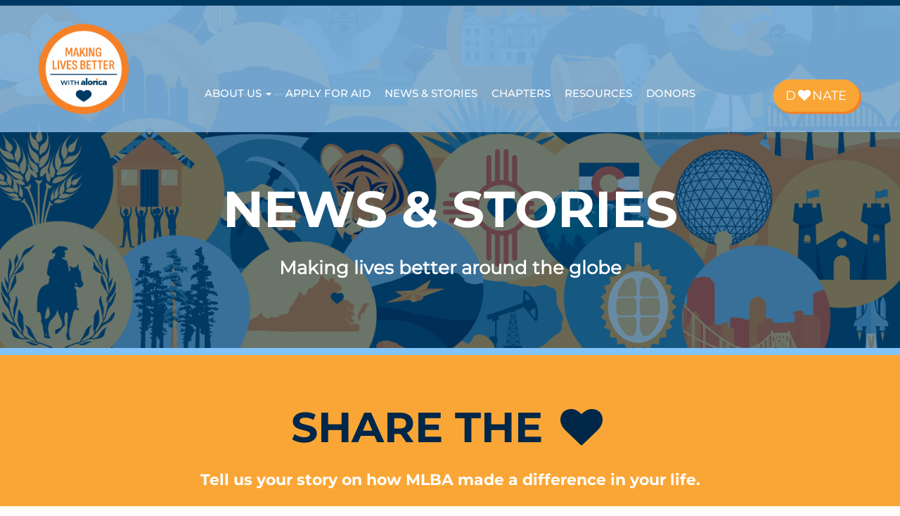

--- FILE ---
content_type: text/html; charset=UTF-8
request_url: https://livesbetter.org/download/mezza-philippines/
body_size: 15741
content:
<!DOCTYPE html>
<html class="no-js" lang="en">
<head>
	<meta charset="utf-8">
	<meta http-equiv="X-UA-Compatible" content="IE=edge">
	<title>
		Mezza, Philippines | Making Lives Better	</title>
	<meta name="viewport" content="width=device-width, initial-scale=1">
	<link rel="shortcut icon" href="https://livesbetter.org/wp-content/themes/alorica/assets/img/mlba-fav.png" />
	<meta name='robots' content='noindex, nofollow' />

<!-- The SEO Framework by Sybre Waaijer -->
<meta property="og:locale" content="en_US" />
<meta property="og:type" content="website" />
<meta property="og:title" content="Mezza, Philippines | Making Lives Better" />
<meta property="og:url" content="https://livesbetter.org/download/mezza-philippines/" />
<meta property="og:site_name" content="Making Lives Better" />
<meta name="twitter:card" content="summary_large_image" />
<meta name="twitter:title" content="Mezza, Philippines | Making Lives Better" />
<link rel="canonical" href="https://livesbetter.org/download/mezza-philippines/" />
<!-- / The SEO Framework by Sybre Waaijer | 3.92ms meta | 0.48ms boot -->

<link rel='dns-prefetch' href='//ajax.googleapis.com' />
<link rel='dns-prefetch' href='//code.jquery.com' />
<link rel='dns-prefetch' href='//s.w.org' />
		<!-- This site uses the Google Analytics by MonsterInsights plugin v9.9.0 - Using Analytics tracking - https://www.monsterinsights.com/ -->
							<script src="//www.googletagmanager.com/gtag/js?id=G-KG6K5Z9T82"  data-cfasync="false" data-wpfc-render="false" type="text/javascript" async></script>
			<script data-cfasync="false" data-wpfc-render="false" type="text/javascript">
				var mi_version = '9.9.0';
				var mi_track_user = true;
				var mi_no_track_reason = '';
								var MonsterInsightsDefaultLocations = {"page_location":"https:\/\/livesbetter.org\/download\/mezza-philippines\/"};
								if ( typeof MonsterInsightsPrivacyGuardFilter === 'function' ) {
					var MonsterInsightsLocations = (typeof MonsterInsightsExcludeQuery === 'object') ? MonsterInsightsPrivacyGuardFilter( MonsterInsightsExcludeQuery ) : MonsterInsightsPrivacyGuardFilter( MonsterInsightsDefaultLocations );
				} else {
					var MonsterInsightsLocations = (typeof MonsterInsightsExcludeQuery === 'object') ? MonsterInsightsExcludeQuery : MonsterInsightsDefaultLocations;
				}

								var disableStrs = [
										'ga-disable-G-KG6K5Z9T82',
									];

				/* Function to detect opted out users */
				function __gtagTrackerIsOptedOut() {
					for (var index = 0; index < disableStrs.length; index++) {
						if (document.cookie.indexOf(disableStrs[index] + '=true') > -1) {
							return true;
						}
					}

					return false;
				}

				/* Disable tracking if the opt-out cookie exists. */
				if (__gtagTrackerIsOptedOut()) {
					for (var index = 0; index < disableStrs.length; index++) {
						window[disableStrs[index]] = true;
					}
				}

				/* Opt-out function */
				function __gtagTrackerOptout() {
					for (var index = 0; index < disableStrs.length; index++) {
						document.cookie = disableStrs[index] + '=true; expires=Thu, 31 Dec 2099 23:59:59 UTC; path=/';
						window[disableStrs[index]] = true;
					}
				}

				if ('undefined' === typeof gaOptout) {
					function gaOptout() {
						__gtagTrackerOptout();
					}
				}
								window.dataLayer = window.dataLayer || [];

				window.MonsterInsightsDualTracker = {
					helpers: {},
					trackers: {},
				};
				if (mi_track_user) {
					function __gtagDataLayer() {
						dataLayer.push(arguments);
					}

					function __gtagTracker(type, name, parameters) {
						if (!parameters) {
							parameters = {};
						}

						if (parameters.send_to) {
							__gtagDataLayer.apply(null, arguments);
							return;
						}

						if (type === 'event') {
														parameters.send_to = monsterinsights_frontend.v4_id;
							var hookName = name;
							if (typeof parameters['event_category'] !== 'undefined') {
								hookName = parameters['event_category'] + ':' + name;
							}

							if (typeof MonsterInsightsDualTracker.trackers[hookName] !== 'undefined') {
								MonsterInsightsDualTracker.trackers[hookName](parameters);
							} else {
								__gtagDataLayer('event', name, parameters);
							}
							
						} else {
							__gtagDataLayer.apply(null, arguments);
						}
					}

					__gtagTracker('js', new Date());
					__gtagTracker('set', {
						'developer_id.dZGIzZG': true,
											});
					if ( MonsterInsightsLocations.page_location ) {
						__gtagTracker('set', MonsterInsightsLocations);
					}
										__gtagTracker('config', 'G-KG6K5Z9T82', {"forceSSL":"true","anonymize_ip":"true"} );
										window.gtag = __gtagTracker;										(function () {
						/* https://developers.google.com/analytics/devguides/collection/analyticsjs/ */
						/* ga and __gaTracker compatibility shim. */
						var noopfn = function () {
							return null;
						};
						var newtracker = function () {
							return new Tracker();
						};
						var Tracker = function () {
							return null;
						};
						var p = Tracker.prototype;
						p.get = noopfn;
						p.set = noopfn;
						p.send = function () {
							var args = Array.prototype.slice.call(arguments);
							args.unshift('send');
							__gaTracker.apply(null, args);
						};
						var __gaTracker = function () {
							var len = arguments.length;
							if (len === 0) {
								return;
							}
							var f = arguments[len - 1];
							if (typeof f !== 'object' || f === null || typeof f.hitCallback !== 'function') {
								if ('send' === arguments[0]) {
									var hitConverted, hitObject = false, action;
									if ('event' === arguments[1]) {
										if ('undefined' !== typeof arguments[3]) {
											hitObject = {
												'eventAction': arguments[3],
												'eventCategory': arguments[2],
												'eventLabel': arguments[4],
												'value': arguments[5] ? arguments[5] : 1,
											}
										}
									}
									if ('pageview' === arguments[1]) {
										if ('undefined' !== typeof arguments[2]) {
											hitObject = {
												'eventAction': 'page_view',
												'page_path': arguments[2],
											}
										}
									}
									if (typeof arguments[2] === 'object') {
										hitObject = arguments[2];
									}
									if (typeof arguments[5] === 'object') {
										Object.assign(hitObject, arguments[5]);
									}
									if ('undefined' !== typeof arguments[1].hitType) {
										hitObject = arguments[1];
										if ('pageview' === hitObject.hitType) {
											hitObject.eventAction = 'page_view';
										}
									}
									if (hitObject) {
										action = 'timing' === arguments[1].hitType ? 'timing_complete' : hitObject.eventAction;
										hitConverted = mapArgs(hitObject);
										__gtagTracker('event', action, hitConverted);
									}
								}
								return;
							}

							function mapArgs(args) {
								var arg, hit = {};
								var gaMap = {
									'eventCategory': 'event_category',
									'eventAction': 'event_action',
									'eventLabel': 'event_label',
									'eventValue': 'event_value',
									'nonInteraction': 'non_interaction',
									'timingCategory': 'event_category',
									'timingVar': 'name',
									'timingValue': 'value',
									'timingLabel': 'event_label',
									'page': 'page_path',
									'location': 'page_location',
									'title': 'page_title',
									'referrer' : 'page_referrer',
								};
								for (arg in args) {
																		if (!(!args.hasOwnProperty(arg) || !gaMap.hasOwnProperty(arg))) {
										hit[gaMap[arg]] = args[arg];
									} else {
										hit[arg] = args[arg];
									}
								}
								return hit;
							}

							try {
								f.hitCallback();
							} catch (ex) {
							}
						};
						__gaTracker.create = newtracker;
						__gaTracker.getByName = newtracker;
						__gaTracker.getAll = function () {
							return [];
						};
						__gaTracker.remove = noopfn;
						__gaTracker.loaded = true;
						window['__gaTracker'] = __gaTracker;
					})();
									} else {
										console.log("");
					(function () {
						function __gtagTracker() {
							return null;
						}

						window['__gtagTracker'] = __gtagTracker;
						window['gtag'] = __gtagTracker;
					})();
									}
			</script>
			
							<!-- / Google Analytics by MonsterInsights -->
		<script type="text/javascript">
window._wpemojiSettings = {"baseUrl":"https:\/\/s.w.org\/images\/core\/emoji\/13.1.0\/72x72\/","ext":".png","svgUrl":"https:\/\/s.w.org\/images\/core\/emoji\/13.1.0\/svg\/","svgExt":".svg","source":{"concatemoji":"\/wp-includes\/js\/wp-emoji-release.min.js?ver=5.9.5"}};
/*! This file is auto-generated */
!function(e,a,t){var n,r,o,i=a.createElement("canvas"),p=i.getContext&&i.getContext("2d");function s(e,t){var a=String.fromCharCode;p.clearRect(0,0,i.width,i.height),p.fillText(a.apply(this,e),0,0);e=i.toDataURL();return p.clearRect(0,0,i.width,i.height),p.fillText(a.apply(this,t),0,0),e===i.toDataURL()}function c(e){var t=a.createElement("script");t.src=e,t.defer=t.type="text/javascript",a.getElementsByTagName("head")[0].appendChild(t)}for(o=Array("flag","emoji"),t.supports={everything:!0,everythingExceptFlag:!0},r=0;r<o.length;r++)t.supports[o[r]]=function(e){if(!p||!p.fillText)return!1;switch(p.textBaseline="top",p.font="600 32px Arial",e){case"flag":return s([127987,65039,8205,9895,65039],[127987,65039,8203,9895,65039])?!1:!s([55356,56826,55356,56819],[55356,56826,8203,55356,56819])&&!s([55356,57332,56128,56423,56128,56418,56128,56421,56128,56430,56128,56423,56128,56447],[55356,57332,8203,56128,56423,8203,56128,56418,8203,56128,56421,8203,56128,56430,8203,56128,56423,8203,56128,56447]);case"emoji":return!s([10084,65039,8205,55357,56613],[10084,65039,8203,55357,56613])}return!1}(o[r]),t.supports.everything=t.supports.everything&&t.supports[o[r]],"flag"!==o[r]&&(t.supports.everythingExceptFlag=t.supports.everythingExceptFlag&&t.supports[o[r]]);t.supports.everythingExceptFlag=t.supports.everythingExceptFlag&&!t.supports.flag,t.DOMReady=!1,t.readyCallback=function(){t.DOMReady=!0},t.supports.everything||(n=function(){t.readyCallback()},a.addEventListener?(a.addEventListener("DOMContentLoaded",n,!1),e.addEventListener("load",n,!1)):(e.attachEvent("onload",n),a.attachEvent("onreadystatechange",function(){"complete"===a.readyState&&t.readyCallback()})),(n=t.source||{}).concatemoji?c(n.concatemoji):n.wpemoji&&n.twemoji&&(c(n.twemoji),c(n.wpemoji)))}(window,document,window._wpemojiSettings);
</script>
<style type="text/css">
img.wp-smiley,
img.emoji {
	display: inline !important;
	border: none !important;
	box-shadow: none !important;
	height: 1em !important;
	width: 1em !important;
	margin: 0 0.07em !important;
	vertical-align: -0.1em !important;
	background: none !important;
	padding: 0 !important;
}
</style>
	<link rel="stylesheet" href="/wp-includes/css/dist/block-library/style.min.css?ver=5.9.5">
<style id='global-styles-inline-css' type='text/css'>
body{--wp--preset--color--black: #000000;--wp--preset--color--cyan-bluish-gray: #abb8c3;--wp--preset--color--white: #ffffff;--wp--preset--color--pale-pink: #f78da7;--wp--preset--color--vivid-red: #cf2e2e;--wp--preset--color--luminous-vivid-orange: #ff6900;--wp--preset--color--luminous-vivid-amber: #fcb900;--wp--preset--color--light-green-cyan: #7bdcb5;--wp--preset--color--vivid-green-cyan: #00d084;--wp--preset--color--pale-cyan-blue: #8ed1fc;--wp--preset--color--vivid-cyan-blue: #0693e3;--wp--preset--color--vivid-purple: #9b51e0;--wp--preset--gradient--vivid-cyan-blue-to-vivid-purple: linear-gradient(135deg,rgba(6,147,227,1) 0%,rgb(155,81,224) 100%);--wp--preset--gradient--light-green-cyan-to-vivid-green-cyan: linear-gradient(135deg,rgb(122,220,180) 0%,rgb(0,208,130) 100%);--wp--preset--gradient--luminous-vivid-amber-to-luminous-vivid-orange: linear-gradient(135deg,rgba(252,185,0,1) 0%,rgba(255,105,0,1) 100%);--wp--preset--gradient--luminous-vivid-orange-to-vivid-red: linear-gradient(135deg,rgba(255,105,0,1) 0%,rgb(207,46,46) 100%);--wp--preset--gradient--very-light-gray-to-cyan-bluish-gray: linear-gradient(135deg,rgb(238,238,238) 0%,rgb(169,184,195) 100%);--wp--preset--gradient--cool-to-warm-spectrum: linear-gradient(135deg,rgb(74,234,220) 0%,rgb(151,120,209) 20%,rgb(207,42,186) 40%,rgb(238,44,130) 60%,rgb(251,105,98) 80%,rgb(254,248,76) 100%);--wp--preset--gradient--blush-light-purple: linear-gradient(135deg,rgb(255,206,236) 0%,rgb(152,150,240) 100%);--wp--preset--gradient--blush-bordeaux: linear-gradient(135deg,rgb(254,205,165) 0%,rgb(254,45,45) 50%,rgb(107,0,62) 100%);--wp--preset--gradient--luminous-dusk: linear-gradient(135deg,rgb(255,203,112) 0%,rgb(199,81,192) 50%,rgb(65,88,208) 100%);--wp--preset--gradient--pale-ocean: linear-gradient(135deg,rgb(255,245,203) 0%,rgb(182,227,212) 50%,rgb(51,167,181) 100%);--wp--preset--gradient--electric-grass: linear-gradient(135deg,rgb(202,248,128) 0%,rgb(113,206,126) 100%);--wp--preset--gradient--midnight: linear-gradient(135deg,rgb(2,3,129) 0%,rgb(40,116,252) 100%);--wp--preset--duotone--dark-grayscale: url('#wp-duotone-dark-grayscale');--wp--preset--duotone--grayscale: url('#wp-duotone-grayscale');--wp--preset--duotone--purple-yellow: url('#wp-duotone-purple-yellow');--wp--preset--duotone--blue-red: url('#wp-duotone-blue-red');--wp--preset--duotone--midnight: url('#wp-duotone-midnight');--wp--preset--duotone--magenta-yellow: url('#wp-duotone-magenta-yellow');--wp--preset--duotone--purple-green: url('#wp-duotone-purple-green');--wp--preset--duotone--blue-orange: url('#wp-duotone-blue-orange');--wp--preset--font-size--small: 13px;--wp--preset--font-size--medium: 20px;--wp--preset--font-size--large: 36px;--wp--preset--font-size--x-large: 42px;}.has-black-color{color: var(--wp--preset--color--black) !important;}.has-cyan-bluish-gray-color{color: var(--wp--preset--color--cyan-bluish-gray) !important;}.has-white-color{color: var(--wp--preset--color--white) !important;}.has-pale-pink-color{color: var(--wp--preset--color--pale-pink) !important;}.has-vivid-red-color{color: var(--wp--preset--color--vivid-red) !important;}.has-luminous-vivid-orange-color{color: var(--wp--preset--color--luminous-vivid-orange) !important;}.has-luminous-vivid-amber-color{color: var(--wp--preset--color--luminous-vivid-amber) !important;}.has-light-green-cyan-color{color: var(--wp--preset--color--light-green-cyan) !important;}.has-vivid-green-cyan-color{color: var(--wp--preset--color--vivid-green-cyan) !important;}.has-pale-cyan-blue-color{color: var(--wp--preset--color--pale-cyan-blue) !important;}.has-vivid-cyan-blue-color{color: var(--wp--preset--color--vivid-cyan-blue) !important;}.has-vivid-purple-color{color: var(--wp--preset--color--vivid-purple) !important;}.has-black-background-color{background-color: var(--wp--preset--color--black) !important;}.has-cyan-bluish-gray-background-color{background-color: var(--wp--preset--color--cyan-bluish-gray) !important;}.has-white-background-color{background-color: var(--wp--preset--color--white) !important;}.has-pale-pink-background-color{background-color: var(--wp--preset--color--pale-pink) !important;}.has-vivid-red-background-color{background-color: var(--wp--preset--color--vivid-red) !important;}.has-luminous-vivid-orange-background-color{background-color: var(--wp--preset--color--luminous-vivid-orange) !important;}.has-luminous-vivid-amber-background-color{background-color: var(--wp--preset--color--luminous-vivid-amber) !important;}.has-light-green-cyan-background-color{background-color: var(--wp--preset--color--light-green-cyan) !important;}.has-vivid-green-cyan-background-color{background-color: var(--wp--preset--color--vivid-green-cyan) !important;}.has-pale-cyan-blue-background-color{background-color: var(--wp--preset--color--pale-cyan-blue) !important;}.has-vivid-cyan-blue-background-color{background-color: var(--wp--preset--color--vivid-cyan-blue) !important;}.has-vivid-purple-background-color{background-color: var(--wp--preset--color--vivid-purple) !important;}.has-black-border-color{border-color: var(--wp--preset--color--black) !important;}.has-cyan-bluish-gray-border-color{border-color: var(--wp--preset--color--cyan-bluish-gray) !important;}.has-white-border-color{border-color: var(--wp--preset--color--white) !important;}.has-pale-pink-border-color{border-color: var(--wp--preset--color--pale-pink) !important;}.has-vivid-red-border-color{border-color: var(--wp--preset--color--vivid-red) !important;}.has-luminous-vivid-orange-border-color{border-color: var(--wp--preset--color--luminous-vivid-orange) !important;}.has-luminous-vivid-amber-border-color{border-color: var(--wp--preset--color--luminous-vivid-amber) !important;}.has-light-green-cyan-border-color{border-color: var(--wp--preset--color--light-green-cyan) !important;}.has-vivid-green-cyan-border-color{border-color: var(--wp--preset--color--vivid-green-cyan) !important;}.has-pale-cyan-blue-border-color{border-color: var(--wp--preset--color--pale-cyan-blue) !important;}.has-vivid-cyan-blue-border-color{border-color: var(--wp--preset--color--vivid-cyan-blue) !important;}.has-vivid-purple-border-color{border-color: var(--wp--preset--color--vivid-purple) !important;}.has-vivid-cyan-blue-to-vivid-purple-gradient-background{background: var(--wp--preset--gradient--vivid-cyan-blue-to-vivid-purple) !important;}.has-light-green-cyan-to-vivid-green-cyan-gradient-background{background: var(--wp--preset--gradient--light-green-cyan-to-vivid-green-cyan) !important;}.has-luminous-vivid-amber-to-luminous-vivid-orange-gradient-background{background: var(--wp--preset--gradient--luminous-vivid-amber-to-luminous-vivid-orange) !important;}.has-luminous-vivid-orange-to-vivid-red-gradient-background{background: var(--wp--preset--gradient--luminous-vivid-orange-to-vivid-red) !important;}.has-very-light-gray-to-cyan-bluish-gray-gradient-background{background: var(--wp--preset--gradient--very-light-gray-to-cyan-bluish-gray) !important;}.has-cool-to-warm-spectrum-gradient-background{background: var(--wp--preset--gradient--cool-to-warm-spectrum) !important;}.has-blush-light-purple-gradient-background{background: var(--wp--preset--gradient--blush-light-purple) !important;}.has-blush-bordeaux-gradient-background{background: var(--wp--preset--gradient--blush-bordeaux) !important;}.has-luminous-dusk-gradient-background{background: var(--wp--preset--gradient--luminous-dusk) !important;}.has-pale-ocean-gradient-background{background: var(--wp--preset--gradient--pale-ocean) !important;}.has-electric-grass-gradient-background{background: var(--wp--preset--gradient--electric-grass) !important;}.has-midnight-gradient-background{background: var(--wp--preset--gradient--midnight) !important;}.has-small-font-size{font-size: var(--wp--preset--font-size--small) !important;}.has-medium-font-size{font-size: var(--wp--preset--font-size--medium) !important;}.has-large-font-size{font-size: var(--wp--preset--font-size--large) !important;}.has-x-large-font-size{font-size: var(--wp--preset--font-size--x-large) !important;}
</style>
<link rel="stylesheet" href="/wp-content/plugins/cf7db-mlba-reporting-Bulgaria/public/css/cf7db-mlba-reporting-public.css?ver=1.0.0">
<link rel="stylesheet" href="/wp-content/plugins/cf7db-mlba-reporting-Canada/public/css/cf7db-mlba-reporting-public.css?ver=1.0.0">
<link rel="stylesheet" href="/wp-content/plugins/cf7db-mlba-reporting-Guatemala/public/css/cf7db-mlba-reporting-public.css?ver=1.0.0">
<link rel="stylesheet" href="/wp-content/plugins/cf7db-mlba-reporting-Honduras/public/css/cf7db-mlba-reporting-public.css?ver=1.0.0">
<link rel="stylesheet" href="/wp-content/plugins/cf7db-mlba-reporting-Mexico/public/css/cf7db-mlba-reporting-public.css?ver=1.0.0">
<link rel="stylesheet" href="/wp-content/plugins/cf7db-mlba-reporting-Panama/public/css/cf7db-mlba-reporting-public.css?ver=1.0.0">
<link rel="stylesheet" href="/wp-content/plugins/cf7db-mlba-reporting-Philippines/public/css/cf7db-mlba-reporting-public.css?ver=1.0.0">
<link rel="stylesheet" href="/wp-content/plugins/cf7db-mlba-reporting/public/css/cf7db-mlba-reporting-public.css?ver=1.0.0">
<link rel="stylesheet" href="/wp-content/plugins/contact-form-7/includes/css/styles.css?ver=5.4">
<style id='contact-form-7-inline-css' type='text/css'>
.wpcf7 .wpcf7-recaptcha iframe {margin-bottom: 0;}.wpcf7 .wpcf7-recaptcha[data-align="center"] > div {margin: 0 auto;}.wpcf7 .wpcf7-recaptcha[data-align="right"] > div {margin: 0 0 0 auto;}
</style>
<link rel="stylesheet" href="/wp-content/plugins/download-manager/assets/fontawesome/css/all.min.css?ver=5.9.5">
<link rel="stylesheet" href="/wp-content/plugins/download-manager/assets/bootstrap/css/bootstrap.min.css?ver=5.9.5">
<link rel="stylesheet" href="/wp-content/plugins/download-manager/assets/css/front.css?ver=5.9.5">
<link rel="stylesheet" href="/wp-content/plugins/mlba-bp-component/assets/css/main.css?ver=1.0">
<link rel="stylesheet" href="/wp-content/plugins/mlba-bp-component/assets/css/dropzone.min.css?ver=5.9.5">
<link rel="stylesheet" href="/wp-content/plugins/mlba-bp-component/assets/css/bootstrap-toggle.min.css?ver=5.9.5">
<link rel="stylesheet" href="/wp-content/plugins/wpcf7-redirect/build/css/wpcf7-redirect-frontend.min.css?ver=5.9.5">
<link rel="stylesheet" href="https://code.jquery.com/ui/1.13.2/themes/base/jquery-ui.css?ver=5.9.5">
<link rel="stylesheet" href="/wp-content/plugins/cornerstone/assets/dist/css/site/style.css?ver=3.2.3">
<link rel="stylesheet" href="/wp-content/plugins/easy-fancybox/css/jquery.fancybox.css?ver=1.3.24" media="screen">
<!--[if lt IE 9]>
<link rel="stylesheet" href="/wp-content/plugins/easy-fancybox/css/jquery.fancybox-ie.css?ver=1.3.24" media="screen">
<style id='fancybox-ie-inline-css' type='text/css'>
/* IE6 */
.fancybox-ie6 #fancybox-close{background:transparent;filter:progid:DXImageTransform.Microsoft.AlphaImageLoader(src="https://livesbetter.org/wp-content/plugins/easy-fancybox/images/fancy_close.png",sizingMethod="scale")}
.fancybox-ie6 #fancybox-left-ico{background:transparent;filter:progid:DXImageTransform.Microsoft.AlphaImageLoader(src="https://livesbetter.org/wp-content/plugins/easy-fancybox/images/fancy_nav_left.png",sizingMethod="scale")}
.fancybox-ie6 #fancybox-right-ico{background:transparent;filter:progid:DXImageTransform.Microsoft.AlphaImageLoader(src="https://livesbetter.org/wp-content/plugins/easy-fancybox/images/fancy_nav_right.png",sizingMethod="scale")}
.fancybox-ie6 #fancybox-title-over{background:transparent;filter:progid:DXImageTransform.Microsoft.AlphaImageLoader(src="https://livesbetter.org/wp-content/plugins/easy-fancybox/images/fancy_title_over.png",sizingMethod="scale");zoom:1}
.fancybox-ie6 #fancybox-title-float-left{background:transparent;filter:progid:DXImageTransform.Microsoft.AlphaImageLoader(src="https://livesbetter.org/wp-content/plugins/easy-fancybox/images/fancy_title_left.png",sizingMethod="scale")}
.fancybox-ie6 #fancybox-title-float-main{background:transparent;filter:progid:DXImageTransform.Microsoft.AlphaImageLoader(src="https://livesbetter.org/wp-content/plugins/easy-fancybox/images/fancy_title_main.png",sizingMethod="scale")}
.fancybox-ie6 #fancybox-title-float-right{background:transparent;filter:progid:DXImageTransform.Microsoft.AlphaImageLoader(src="https://livesbetter.org/wp-content/plugins/easy-fancybox/images/fancy_title_right.png",sizingMethod="scale")}
#fancybox-loading.fancybox-ie6 div{background:transparent;filter:progid:DXImageTransform.Microsoft.AlphaImageLoader(src="https://livesbetter.org/wp-content/plugins/easy-fancybox/images/fancy_loading.png",sizingMethod="scale")}
/* IE6, IE7, IE8 */
.fancybox-ie #fancybox-title-over{background-image:url(https://livesbetter.org/wp-content/plugins/easy-fancybox/images/fancy_title_over.png)}
.fancybox-ie #fancybox-bg-n{filter:progid:DXImageTransform.Microsoft.AlphaImageLoader(src="https://livesbetter.org/wp-content/plugins/easy-fancybox/images/fancy_shadow_n.png",sizingMethod="scale")}
.fancybox-ie #fancybox-bg-ne{filter:progid:DXImageTransform.Microsoft.AlphaImageLoader(src="https://livesbetter.org/wp-content/plugins/easy-fancybox/images/fancy_shadow_ne.png",sizingMethod="scale")}
.fancybox-ie #fancybox-bg-e{filter:progid:DXImageTransform.Microsoft.AlphaImageLoader(src="https://livesbetter.org/wp-content/plugins/easy-fancybox/images/fancy_shadow_e.png",sizingMethod="scale")}
.fancybox-ie #fancybox-bg-se{filter:progid:DXImageTransform.Microsoft.AlphaImageLoader(src="https://livesbetter.org/wp-content/plugins/easy-fancybox/images/fancy_shadow_se.png",sizingMethod="scale")}
.fancybox-ie #fancybox-bg-s{filter:progid:DXImageTransform.Microsoft.AlphaImageLoader(src="https://livesbetter.org/wp-content/plugins/easy-fancybox/images/fancy_shadow_s.png",sizingMethod="scale")}
.fancybox-ie #fancybox-bg-sw{filter:progid:DXImageTransform.Microsoft.AlphaImageLoader(src="https://livesbetter.org/wp-content/plugins/easy-fancybox/images/fancy_shadow_sw.png",sizingMethod="scale")}
.fancybox-ie #fancybox-bg-w{filter:progid:DXImageTransform.Microsoft.AlphaImageLoader(src="https://livesbetter.org/wp-content/plugins/easy-fancybox/images/fancy_shadow_w.png",sizingMethod="scale")}
.fancybox-ie #fancybox-bg-nw{filter:progid:DXImageTransform.Microsoft.AlphaImageLoader(src="https://livesbetter.org/wp-content/plugins/easy-fancybox/images/fancy_shadow_nw.png",sizingMethod="scale")}
</style>
<![endif]-->
<link rel="stylesheet" href="/wp-content/plugins/cf7-conditional-fields/style.css?ver=1.9.14">
<link rel="stylesheet" href="/wp-content/themes/alorica/assets/css/bootstrap.min.css">
<link rel="stylesheet" href="/wp-content/themes/alorica/assets/css/reset.min.css">
<link rel="stylesheet" href="/wp-content/themes/alorica/assets/css/new-styles.min.css">
<link rel="stylesheet" href="/wp-content/themes/alorica/assets/css/font-awesome.min.css">
<script type='text/javascript' src='/wp-content/plugins/google-analytics-for-wordpress/assets/js/frontend-gtag.js?ver=9.9.0' id='monsterinsights-frontend-script-js'></script>
<script data-cfasync="false" data-wpfc-render="false" type="text/javascript" id='monsterinsights-frontend-script-js-extra'>/* <![CDATA[ */
var monsterinsights_frontend = {"js_events_tracking":"true","download_extensions":"doc,pdf,ppt,zip,xls,docx,pptx,xlsx","inbound_paths":"[]","home_url":"https:\/\/livesbetter.org","hash_tracking":"false","v4_id":"G-KG6K5Z9T82"};/* ]]> */
</script>
<script type='text/javascript' src='/wp-content/plugins/post-grid/src/blocks/terms-list/front-scripts.js?ver=5.9.5' id='pgtermslist_front_script-js'></script>
<script type='text/javascript' src='//ajax.googleapis.com/ajax/libs/jquery/3.7.1/jquery.min.js' id='jquery-js'></script>
<script>window.jQuery || document.write('<script src="https://livesbetter.org/wp-content/themes/alorica/assets/js/jquery-3.7.1.min.js"><\/script>')</script>
<script type='text/javascript' src='/wp-content/plugins/cf7db-mlba-reporting-Bulgaria/public/js/cf7db-mlba-reporting-public.js?ver=1.0.0' id='cf7db-mlba-reporting-Bulgaria-js'></script>
<script type='text/javascript' src='/wp-content/plugins/cf7db-mlba-reporting-Canada/public/js/cf7db-mlba-reporting-public.js?ver=1.0.0' id='cf7db-mlba-reporting-Canada-js'></script>
<script type='text/javascript' src='/wp-content/plugins/cf7db-mlba-reporting-Guatemala/public/js/cf7db-mlba-reporting-public.js?ver=1.0.0' id='cf7db-mlba-reporting-Guatemala-js'></script>
<script type='text/javascript' src='/wp-content/plugins/cf7db-mlba-reporting-Honduras/public/js/cf7db-mlba-reporting-public.js?ver=1.0.0' id='cf7db-mlba-reporting-Honduras-js'></script>
<script type='text/javascript' src='/wp-content/plugins/cf7db-mlba-reporting-Mexico/public/js/cf7db-mlba-reporting-public.js?ver=1.0.0' id='cf7db-mlba-reporting-Mexico-js'></script>
<script type='text/javascript' src='/wp-content/plugins/cf7db-mlba-reporting-Panama/public/js/cf7db-mlba-reporting-public.js?ver=1.0.0' id='cf7db-mlba-reporting-Panama-js'></script>
<script type='text/javascript' src='/wp-content/plugins/cf7db-mlba-reporting-Philippines/public/js/cf7db-mlba-reporting-public.js?ver=1.0.0' id='cf7db-mlba-reporting-Philippines-js'></script>
<script type='text/javascript' src='/wp-content/plugins/cf7db-mlba-reporting/public/js/cf7db-mlba-reporting-public.js?ver=1.0.0' id='cf7db-mlba-reporting-js'></script>
<script type='text/javascript' src='/wp-content/plugins/download-manager/assets/bootstrap/js/popper.min.js?ver=5.9.5' id='wpdm-poper-js'></script>
<script type='text/javascript' src='/wp-content/plugins/download-manager/assets/bootstrap/js/bootstrap.min.js?ver=5.9.5' id='wpdm-frontend-js-js'></script>
<script type='text/javascript' id='wpdm-frontjs-js-extra'>
/* <![CDATA[ */
var wpdm_url = {"home":"https:\/\/livesbetter.org\/","site":"https:\/\/livesbetter.org\/","ajax":"https:\/\/livesbetter.org\/wp-admin\/admin-ajax.php"};
var wpdm_js = {"spinner":"<i class=\"fas fa-sun fa-spin\"><\/i>","client_id":"6a6af872146a750a1d771332bdeead8b"};
var wpdm_strings = {"pass_var":"Password Verified!","pass_var_q":"Please click following button to start download.","start_dl":"Start Download"};
/* ]]> */
</script>
<script type='text/javascript' src='/wp-content/plugins/download-manager/assets/js/front.js?ver=3.2.86' id='wpdm-frontjs-js'></script>
<script type='text/javascript' id='post_grid_scripts-js-extra'>
/* <![CDATA[ */
var post_grid_ajax = {"post_grid_ajaxurl":"https:\/\/livesbetter.org\/wp-admin\/admin-ajax.php"};
/* ]]> */
</script>
<script type='text/javascript' src='/wp-content/plugins/post-grid/assets/frontend/js/scripts.js?ver=5.9.5' id='post_grid_scripts-js'></script>
<script type='text/javascript' src='/wp-content/plugins/cornerstone/assets/dist/js/site/cs-head.js?ver=3.2.3' id='cornerstone-site-head-js'></script>
<link rel="https://api.w.org/" href="https://livesbetter.org/wp-json/" /><link rel="alternate" type="application/json+oembed" href="https://livesbetter.org/wp-json/oembed/1.0/embed?url=https%3A%2F%2Flivesbetter.org%2Fdownload%2Fmezza-philippines%2F" />
<link rel="alternate" type="text/xml+oembed" href="https://livesbetter.org/wp-json/oembed/1.0/embed?url=https%3A%2F%2Flivesbetter.org%2Fdownload%2Fmezza-philippines%2F&#038;format=xml" />
      <!-- Open Graph Meta Tags for Facebook and LinkedIn Sharing !-->
		<meta property="og:title" content="Mezza, Philippines"/>
		<meta property="og:description" content="" />
		<meta property="og:url" content="/download/mezza-philippines/"/>
						<meta property="og:type" content="article"
		/>
		<meta property="og:site_name" content="Making Lives Better"/>
		<!-- End Open Graph Meta Tags !-->

    	<link rel="canonical" href="https://livesbetter.org/download/mezza-philippines/">
<style type="text/css">
.no-js .native-lazyload-js-fallback {
	display: none;
}
</style>
				<style type="text/css" id="wp-custom-css">
			.page-template-template-chapters .btn .btn-lg .btn-success .modal-link {
	margin: 0px !important;
}

.page-template-template-apply input[type="radio"]
{
	height: auto !important;
}

.page-template-template-apply  .wpcf7-list-item-label
{
	display: inline-table;
	width: 100%;
	text-align: center;
}


.page-template-template-apply  .x-bar-content-area
{
	margin: 20px 0px;
}

#footer .soc-icons a .fa
{
font-size: 25px;
color: #002748;
background: #ffffff;
padding: 8px 10px;
border-radius: 20px;
}
#footer .soc-icons a .fa-facebook-f
{
font-size: 25px;
color: #002748;
background: #ffffff;
padding: 8px 14px;
border-radius: 20px;
}

#footer .soc-icons a .fa:hover
{
font-size: 25px;
color: #ffffff;
background: #89BBE5;
border-radius: 20px;
}


.wrap .main #cs-content .x-container .x-column .chapters-box a
{
	margin: 20px 45px;
}


.home .container-fluid, .page-template-template-about .container-fluid
{
	padding: 0px !important;
}


.x-anchor-button.cus-btn {
    background-color: #3f82a7 !important;
    border-radius: 50px !important;
    margin: 10px 0px;
}
.x-anchor-button.cus-btn, .x-anchor-content, .x-anchor-test, span.x-anchor-text-primary {
    color: white !important;
    font-weight: 900 !important;
    text-decoration: none !important;
}


.link-only
{
font-family: 'Gotham Bold';
color: #002748 !important;
font-weight: bold;
padding: 0px !important;
background: none !important;
border: none !important;
margin: 0px !important;
float: none !important;
position: relative;
display: contents !important;
text-decoration: underline !important;
	letter-spacing: 0px !important;
}


.fileuploadfield
{
border: none !important;
font-size: 14px !important;
padding: 0px !important;
margin: 10px auto;
border-color: none !important;
box-shadow: none !important;
}





#cs-content .e9-2.x-container {
 padding:30px 0px 30px 0px;
}
#cs-content .e9-1.x-section,
.e9-14.x-section {
 margin:0em;
 background-color:transparent;
 z-index:1;
}
#cs-content .e9-1.x-section {
 padding:0px;
}
#cs-content .e9-14.x-section {
 padding:45px 0px 45px 0px;
}
h3.welcome-text {
 margin:0px 0px 20px 0px;
 font-size:18px;
 font-family:'Gotham Medium';
 line-height:30px;
}
p > a {
 color:#3a82a7;
 font-size:16px;
 font-weight:bold;
}
p > a:hover {
 color:#3a82a7;
}

.x-anchor-content {
    flex-direction: row;
    justify-content: center;
    align-items: center;
    padding: 0.575em 0.85em 0.575em 0.85em;
}

div.col-xs-12 a i.fa.fa-facebook {
    padding: 8px 13px !important;
}

.widget_text .textwidget {
    padding: 0px !important;
}

.media .mr-3 img.wpdm_icon {
    display: none !important;
}

.media-body .text-muted.text-small {
    display: none !important;
}

.w3eden .card h3 {
    font-size: 14px !Important;
}

#cs-content .x-tabs-panels .x-tabs-panel {
    border-width: 1px;
    border-style: solid;
    border-color: rgb(204,204,204);
    padding: 1.5rem;
    font-family: inherit;
    font-size: 1em;
    font-style: normal;
    font-weight: 400;
    line-height: 1.4;
    color: rgb(70, 70, 70);
    background-color: transparent;
    box-shadow: 0em 0.25em 2em 0em transparent;
}


.wrap .main .contact7 .wpcf7 form.wpcf7-form .row div > span input[type="text"], .wrap .main .contact7 .wpcf7 form.wpcf7-form .row div > span input[type="email"], .wrap .main .contact7 .wpcf7 form.wpcf7-form .row div > span textarea
{
	color: #333;
}

.wpcf7 div.row .col-sm-6
{
	min-height: 85px;
}


.pagination {
    display: table;
width: 100%;
text-align: center;
font-size: 0px;
}

.pagination span.current {
    color: #3a82a7 !important;
    font-weight: bold !important;
    font-size: 16px !important;
    opacity: 1 !important;
    background: none !important;
    border-right: 1px solid #58595b !important;
}

.pagination a.page-numbers {
    color: #58595b !important;
    border-top: none !important;
    border-bottom: none !important;
    background: none !important;
    opacity: 1 !important;
    font-size: 16px !important;
    border-right: 1px solid #58595b !important;
}
.post-grid .pagination .prev,.post-grid .pagination .next  {
    border: none !important;
	cursor: default !important;
}

h3.x-text-content-text-primary
{
	margin-top: 0px;
}



.row{
	margin: 0 auto;
}
@media screen and (max-width: 1099px)
{
.page-template-template-chapters-inner-us .col-md-9,  .page-template-template-chapters-inner-panama .col-md-9, .page-template-template-chapters-inner-philippines .col-md-9, .page-template-template-chapters-inner-mexico .col-md-9, .page-template-template-chapters-inner-guatemala .col-md-9, .page-template-template-chapters-inner-canada .col-md-9
{
	width: 65%;
}
	.page-template-template-chapters-inner-us a.btn,  .page-template-template-chapters-inner-panama a.btn, .page-template-template-chapters-inner-philippines a.btn, .page-template-template-chapters-inner-mexico a.btn, .page-template-template-chapters-inner-guatemala a.btn, .page-template-template-chapters-inner-canada a.btn

	{
		margin: 10px auto !important;
	}
}
@media screen and (max-width: 767px)
{
	.page-template-template-chapters-inner-us .col-md-9,  .page-template-template-chapters-inner-panama .col-md-9, .page-template-template-chapters-inner-philippines .col-md-9, .page-template-template-chapters-inner-mexico .col-md-9, .page-template-template-chapters-inner-guatemala .col-md-9, .page-template-template-chapters-inner-canada .col-md-9
{
	width: 100%;
}
	.head-cont .banner .page-header h1
	{
		font-size: 30px !important;
	}
	.row
	{
		margin: 0px auto !important;
	}
	.home-conts{
		width: 100% !important;
	}
	.x-image img
	{
		width: 100% !important;
	}
	.btn
	{
		margin: 10px 0px !important;
	}
	#lgHelper
	{
		margin: 0 auto !important;
	}
	.page-template-template-chapters-inner-us .col-sm-3,  .page-template-template-chapters-inner-panama .col-sm-3, .page-template-template-chapters-inner-philippines .col-sm-3, .page-template-template-chapters-inner-mexico .col-sm-3, .page-template-template-chapters-inner-guatemala .col-sm-3, .page-template-template-chapters-inner-canada .col-sm-3
	{
		max-width: 300px !important;
		width: 100% !important;
		margin: 0 auto !important;
	}
	
	.alignnone
	{
		width: 100% !important;
		height: 100% !important;
	}
	
	.entry-content
	{
		padding: 10px;
	}
}


.second-about .x-image
{
	width: 100%;
}


.grid-content:after{
	content:'...';
}

.grid-link:after{
	content: '\f061';
    font: normal normal normal 14px/1 FontAwesome;
	margin: 0px 3px;
}

.element-media img
{
	width: 100%;
	padding: 10px;
}

.cs-recaptcha {
    padding: 10px 0px !important;
	display: table;
	width:100%;
}

.announcement *
{
	margin: 3px;
}

.left-img {
top: 4px;
position: relative;
}

.announcement a
{
	position: relative;
	top: 18px;
}

.announcement div {
  float: left;
  text-align: center;
}
.announcement {
  display: table;
  margin: 0 auto;
  background: #fec56e;
  font-family: 'PolarisCondensed-Heavy';
color: #003A63;
	padding: 5px;
	position: fixed;
left: 50%;
top: 57%;
transform: translate(-50%, -50%);
z-index: 99999;
}

.announcement h1{
	  font-family: 'PolarisCondensed-Heavy';
color: #003A63;
	font-size: 15px;
}

.announcement .center-text p
{
	font-size: 12px;
}


@media only screen and (max-width: 1120px) {
	.left-img
{
	width: 100%;
}
	.announcement a
{
	position: relative;
	top: 0px;
	width: 100%;
	display: table;
}
	.announcement a img
	{
		margin: 0 auto;
		display: table;
		float: none;
	}
	.announcement .center-text
	{
		width: 100%;
	}
}

.wrap .main {
  padding: 0px;
  z-index: 0;
}

div.announcement {
    display: none !Important;
}

.head-cont .nav-master .container {
  width: 100%;
  max-width: 1500px;
}

.banner-second
{
background: #faa636;
padding: 70px 50px;
z-index: 999;
position: relative;
}

.banner-second .page-header-second h1 {
  margin: 0px;
  padding: 0px;
  text-align: center;
	font-family: "Gotham Book";
}

.head-cont .banner-second .page-header-second h5 {
  margin: 10px 0px;
  padding: 20px;
  text-align: center;
  color: #fff;
  font-family: 'Gotham Book';
  font-size: 22px;
  font-weight: 600;
}

.page-header-second a
{
cursor: pointer;
font-size: 18px;
color: #fff;
border: 2px solid;
padding: 10px;
background: rgba(255,255,255,0.2);
position: relative;
margin: 0 auto;
display: table;
text-transform: uppercase;
}

.footer-news
{
	margin: 20px 0px 40px;
}

.contact7
{
	display:table;
}

.submit-story .wrap .main .contact7
{
	margin: 0 auto !important;
}

.page-template-template-news .head-cont .banner
{
	border-bottom: none;
}

@media screen and (max-width: 767px){
.page-template-template-news .head-cont .banner {
  border-bottom:10px solid #82c3f9
}
}
.submit-story .wpcf7 div.row .col-sm-6{
	min-height: 2px !important;
}
.submit-story .accept-this
{
	width: auto !important;
	float: left;
}
.wpcf7 form.wpcf7-form .row div.col-sm-3 a.fancybox-pdf
{
	float:left;
	margin: 4px;
}
.special-event
{
	display: none;
}


@media only screen and (max-width:768px)
{
	.navbar-inverse .navbar-toggle:hover, .navbar-inverse .navbar-toggle:focus{
		background-color: #3a82a7;
	}
	#menu-primary-navigation li
	{
		width: 100%;
	}
	.dropdown-menu li a
	{
		color: #fff !important;
	}
	
}

/* .pgfpostdep {
	display: none !important;
} */

.donate-blue{
	background: #3a82a7;
}

.donate-orange{
	background: #faa737;
}

.cust-btn-donate{
	color: #ffffff !important;
	padding: 5px 20px;
	border-radius: 50px;
	border: 0px;
	font-family: Montserrat bold;
	padding: 10px 15px;
	margin: 5px 0px;
	display: table;
	font-size: 16px;
}

.max.width.apply-aid-box {
    max-width: none !important;
}

div.cust-priv-class h3 {
	font-size: 44px;
    line-height: 58px;
    font-weight: 400;
    letter-spacing: 1.0px;
    color: #f58026;
}

div.cust-priv-class h2{
    color: #f58026;
}

div.cust-priv-class h4 {
	font-size: 20px;
    font-weight: 400;
    letter-spacing: 1.0px;
    color: #3980a3;
}

div.cust-priv-class td {
    border: solid 1px;
    padding: 10px;
}

div.cust-priv-class  thead {
    background-color: #e0dfdf;
    color: #000000;
    font-weight: 600;
}		</style>
		<style id="cornerstone-generated-css">#cs-content .x-accordion,#cs-content .x-alert,#cs-content .x-audio,#cs-content .x-author-box,#cs-content .x-base-margin,#cs-content .x-block-grid,#cs-content .x-card-outer,#cs-content .x-code,#cs-content .x-columnize,#cs-content .x-entry-share,#cs-content div.x-feature-box,#cs-content .x-feature-list,#cs-content .x-flexslider-shortcode-container,#cs-content .x-gap,#cs-content .x-img,#cs-content .x-map,#cs-content .x-promo,#cs-content .x-prompt,#cs-content .x-recent-posts,#cs-content .x-section,#cs-content .x-skill-bar,#cs-content .x-tab-content,#cs-content .x-video{margin-bottom:1.5em;}#cs-content .x-blockquote:not(.x-pullquote),#cs-content .x-callout,#cs-content .x-hr,#cs-content .x-pricing-table{margin-top:1.5em;margin-bottom:1.5em;}@media (max-width:767px){#cs-content .x-pullquote.left,#cs-content .x-pullquote.right{margin-top:1.5em;margin-bottom:1.5em;}}@media (max-width:480px){#cs-content .x-toc.left,#cs-content .x-toc.right{margin-bottom:1.5em;}}#cs-content .x-container.width{width:88%;}#cs-content .x-container.max{max-width:1200px;}#cs-content .x-accordion-heading .x-accordion-toggle.collapsed,#cs-content .x-nav-tabs > li > a,#cs-content .x-recent-posts .h-recent-posts,#cs-content .x-recent-posts .x-recent-posts-date{color:#272727;}#cs-content .x-accordion-heading .x-accordion-toggle.collapsed:hover,#cs-content .x-accordion-heading .x-accordion-toggle,#cs-content .x-nav-tabs > li > a:hover,#cs-content .x-nav-tabs > .active > a,#cs-content .x-nav-tabs > .active > a:hover,#cs-content .x-recent-posts a:hover .h-recent-posts{color:#ff2a13;}#cs-content a.x-img-thumbnail:hover{border-color:#ff2a13;}#cs-content .x-dropcap,#cs-content .x-highlight,#cs-content .x-pricing-column.featured h2,#cs-content .x-recent-posts .x-recent-posts-img:after{background-color:#ff2a13;}#cs-content .x-btn{color:#ffffff;border-color:#ac1100;background-color:#ff2a13;margin-bottom:0.25em;text-shadow:0 0.075em 0.075em rgba(0,0,0,0.5);box-shadow:0 0.25em 0 0 #a71000,0 4px 9px rgba(0,0,0,0.75);border-radius:0.25em;}#cs-content a.x-btn:hover{color:#ffffff;border-color:#600900;background-color:#ef2201;margin-bottom:0.25em;text-shadow:0 0.075em 0.075em rgba(0,0,0,0.5);box-shadow:0 0.25em 0 0 #a71000,0 4px 9px rgba(0,0,0,0.75);}#cs-content .x-btn.x-btn-real,#cs-content .x-btn.x-btn-real:hover{margin-bottom:0.25em;text-shadow:0 0.075em 0.075em rgba(0,0,0,0.65);}#cs-content .x-btn.x-btn-real{box-shadow:0 0.25em 0 0 #a71000,0 4px 9px rgba(0,0,0,0.75);}#cs-content .x-btn.x-btn-real:hover{box-shadow:0 0.25em 0 0 #a71000,0 4px 9px rgba(0,0,0,0.75);}#cs-content .x-btn.x-btn-flat,#cs-content .x-btn.x-btn-flat:hover{margin-bottom:0;text-shadow:0 0.075em 0.075em rgba(0,0,0,0.65);box-shadow:none;}#cs-content .x-btn.x-btn-transparent,#cs-content .x-btn.x-btn-transparent:hover{margin-bottom:0;border-width:3px;text-shadow:none;text-transform:uppercase;background-color:transparent;box-shadow:none;}</style><meta name="generator" content="WordPress Download Manager 3.2.86" />
                <style>
        /* WPDM Link Template Styles */        </style>
                <style>

            :root {
                --color-primary: #4a8eff;
                --color-primary-rgb: 74, 142, 255;
                --color-primary-hover: #4a8eff;
                --color-primary-active: #4a8eff;
                --color-secondary: #6c757d;
                --color-secondary-rgb: 108, 117, 125;
                --color-secondary-hover: #6c757d;
                --color-secondary-active: #6c757d;
                --color-success: #18ce0f;
                --color-success-rgb: 24, 206, 15;
                --color-success-hover: #18ce0f;
                --color-success-active: #18ce0f;
                --color-info: #2CA8FF;
                --color-info-rgb: 44, 168, 255;
                --color-info-hover: #2CA8FF;
                --color-info-active: #2CA8FF;
                --color-warning: #FFB236;
                --color-warning-rgb: 255, 178, 54;
                --color-warning-hover: #FFB236;
                --color-warning-active: #FFB236;
                --color-danger: #ff5062;
                --color-danger-rgb: 255, 80, 98;
                --color-danger-hover: #ff5062;
                --color-danger-active: #ff5062;
                --color-green: #30b570;
                --color-blue: #0073ff;
                --color-purple: #8557D3;
                --color-red: #ff5062;
                --color-muted: rgba(69, 89, 122, 0.6);
                --wpdm-font: "Rubik", -apple-system, BlinkMacSystemFont, "Segoe UI", Roboto, Helvetica, Arial, sans-serif, "Apple Color Emoji", "Segoe UI Emoji", "Segoe UI Symbol";
            }

            .wpdm-download-link.btn.btn-primary {
                border-radius: 4px;
            }


        </style>
        	<!--[if lt IE 9]>
		<script src="https://livesbetter.org/wp-content/themes/alorica/assets/js/html5shiv.min.js"></script>
		<script src="https://livesbetter.org/wp-content/themes/alorica/assets/js/respond.min.js"></script>
		<script src="https://livesbetter.org/wp-content/themes/alorica/assets/js/es5-shim.min.js"></script>
	<![endif]-->
	<link rel="alternate" type="application/rss+xml" title="Making Lives Better Feed" href="https://livesbetter.org/feed/">
</head>
<body data-rsssl=1 class="wpdmpro-template-default single single-wpdmpro postid-8416 mezza-philippines cornerstone-v3_2_3">
  <div class="head-cont">
	<div class="nav-master">
		<div class="container">
			<div class="col-sm-2 col-md-2 col-lg-2">
				<a href="/">
				<img src="/wp-content/uploads/MLB-logo.png" class="img-responsive" style="margin:0 auto; max-height:150px;">
				</a>
			</div>
			<div class="col-sm-8 col-md-8 col-lg-8 bottom-div">
				<nav class="navbar navbar-inverse" role="navigation" style="border-radius:0;">

						<!-- Brand and toggle get grouped for better mobile display -->
						<div class="navbar-header">
							<button type="button" class="navbar-toggle" data-toggle="collapse" data-target="#mainmenu">
								<span class="sr-only">Toggle Navigation</span>
								<span class="icon-bar"></span>
								<span class="icon-bar"></span>
								<span class="icon-bar"></span>
							</button>
							<a class="navbar-brand visible-xs" href="https://livesbetter.org">
								Menu
							</a>
						</div>
						<div class="collapse navbar-collapse" id="mainmenu">
						<ul id="menu-primary-navigation" class="nav navbar-nav"><li class="menu-about-us dropdown"><a title="About Us" href="#" data-toggle="dropdown" class="dropdown-toggle" aria-haspopup="true">About Us <span class="caret"></span></a>
<ul role="menu" class=" dropdown-menu">
	<li class="menu-about-us"><a title="About Us" href="https://livesbetter.org/about-us/">About Us</a></li>
	<li class="menu-our-boards"><a title="Our Boards" href="https://livesbetter.org/our-boards/">Our Boards</a></li>
	<li class="menu-videos"><a title="Videos" href="https://livesbetter.org/videos/">Videos</a></li>
</ul>
</li>
<li class="menu-apply-for-aid"><a title="Apply for Aid" href="https://livesbetter.org/apply-for-aid/">Apply for Aid</a></li>
<li class="menu-news-stories"><a title="News &#038; Stories" href="https://livesbetter.org/news-and-stories/">News &#038; Stories</a></li>
<li class="menu-chapters"><a title="Chapters" href="https://livesbetter.org/chapters/">Chapters</a></li>
<li class="menu-resources"><a title="Resources" href="https://livesbetter.org/resources/">Resources</a></li>
<li class="menu-donors"><a title="Donors" href="https://livesbetter.org/donors/">Donors</a></li>
</ul>						</div>

				</nav>
			</div>
			<div class="col-sm-2 col-md-2 col-lg-2 bottom-div">
				<a id="lgHelper" class="btn btn-warning btn-lg" href="/ways-to-help/" title="Ways to Help">D<i class="fa fa-fw fa-heart"></i>NATE</a>
			</div>
		</div>
	</div>

	<header class="banner" role="banner">
    <div class="container">
        <div class="page-header">
			  <h1 style="color:#ffffff;text-transform: uppercase;font-size: 72px;">
				News & Stories
			</h1>
			<h5>
				Making lives better around the globe
			</h5>
		</div>
    </div>
</header>
<header class="banner-second" role="banner">
    <div class="container">
        <div class="page-header-second">
			  <h1 style="color:#002748;text-transform: uppercase;font-size: 60px;">
				Share the <i class="fa fa-fw fa-heart"></i>
			</h1>
			<h5>
				Tell us your story on how MLBA made a difference in your life.
			</h5>
			<a href="/submit-story/">click here</a>
		</div>
    </div>
</header>





</div>
<div class="wrap container" role="document" style="padding:30px 0px;">      <main class="main col-md-12" role="main">
          <article id="modal-ready" class="post-8416 wpdmpro type-wpdmpro status-publish hentry">

    <div class="entry-content">
	<span class="brand-o"><h1 style="color:#3a82a7; font-family: 'Gotham Medium';font-size: 20px; margin: 10px 0; text-transform: none;">Mezza, Philippines</h1></span>
	<p class="content"><div class='w3eden' ><!-- WPDM Template: Default Template -->
<div class="row">
    <div class="col-md-12">
        <div class="card mb-3 p-3 hide_empty wpdm_hide wpdm_remove_empty">[featured_image]</div>
    </div>
    <div class="col-md-5">
        <div class="wpdm-button-area mb-3 p-3 card">
            <a class='wpdm-download-link download-on-click btn btn-primary ' rel='nofollow' href='#' data-downloadurl="https://livesbetter.org/download/mezza-philippines/?wpdmdl=8416&refresh=691a2d1f23d9b1763323167">Download</a>
            <div class="alert alert-warning mt-2 wpdm_hide wpdm_remove_empty">
                Download is available until [expire_date]
            </div>
        </div>
        <ul class="list-group ml-0 mb-2">
            <li class="list-group-item d-flex justify-content-between align-items-center wpdm_hide wpdm_remove_empty">
                Version
                <span class="badge"></span>
            </li>
            <li class="list-group-item d-flex justify-content-between align-items-center [hide_empty:download_count]">
                Download
                <span class="badge">1</span>
            </li>
            <li class="list-group-item d-flex justify-content-between align-items-center [hide_empty:file_size]">
                File Size
                <span class="badge">81.67 KB</span>
            </li>
            <li class="list-group-item d-flex justify-content-between align-items-center [hide_empty:file_count]">
                File Count
                <span class="badge">1</span>
            </li>
            <li class="list-group-item d-flex justify-content-between align-items-center [hide_empty:create_date]">
                Create Date
                <span class="badge">May 4, 2020</span>
            </li>
            <li class="list-group-item  d-flex justify-content-between align-items-center [hide_empty:update_date]">
                Last Updated
                <span class="badge">May 4, 2020</span>
            </li>

        </ul>
    </div>

    <div class="col-md-7">
        <h1 class="mt-0">Mezza, Philippines</h1>
        

        <div class="wel">
            
        </div>

    </div>

</div>


</div></p>
	<span class="story-teller"></span>
    </div>

    <footer>
          </footer>
      </article>
      </main>
              <aside class="sidebar hidden" role="complementary">
          <section class="widget search-2 widget_search"><div class="widget-inner"><h3>Search</h3><form role="search" method="get" class="search-form form-inline" action="https://livesbetter.org/">
  <div class="input-group">
    <input type="search" value="" name="s" class="search-field form-control" placeholder="Search Making Lives Better">
    <label class="hide">Search for:</label>
    <span class="input-group-btn">
      <button type="submit" class="search-submit btn btn-default">Search</button>
    </span>
  </div>
</form>
</div></section>
		<section class="widget recent-posts-2 widget_recent_entries"><div class="widget-inner">
		<h3>Recent Posts</h3>
		<ul>
											<li>
					<a href="/mlba-quarterly-newsletter-latest-updates-impact-stories-q1-2025/">MLBA Quarterly Newsletter: Latest Updates &#038; Impact Stories (Q1 2025)</a>
									</li>
											<li>
					<a href="/mlba-quarterly-newsletter-latest-updates-impact-stories-q4-2024/">MLBA Quarterly Newsletter: Latest Updates &amp; Impact Stories (Q4 2024)</a>
									</li>
											<li>
					<a href="/grant-recipient-max-valladares/">Grant Recipient: Max Valladares</a>
									</li>
											<li>
					<a href="/mlba-mexico-nextgen-wins-an-award/">MLBA Mexico NextGen Wins An Award</a>
									</li>
											<li>
					<a href="/guatemala-shares-the-love-for-angel-program/">Guatemala Shares the Love for Angel Program</a>
									</li>
					</ul>

		</div></section><section class="widget recent-comments-2 widget_recent_comments"><div class="widget-inner"><h3>Recent Comments</h3><ul id="recentcomments"></ul></div></section><section class="widget archives-2 widget_archive"><div class="widget-inner"><h3>Archives</h3>
			<ul>
					<li><a href='/2025/06/'>June 2025</a></li>
	<li><a href='/2025/02/'>February 2025</a></li>
	<li><a href='/2023/01/'>January 2023</a></li>
	<li><a href='/2022/12/'>December 2022</a></li>
	<li><a href='/2022/10/'>October 2022</a></li>
	<li><a href='/2022/08/'>August 2022</a></li>
	<li><a href='/2022/05/'>May 2022</a></li>
	<li><a href='/2022/04/'>April 2022</a></li>
	<li><a href='/2022/03/'>March 2022</a></li>
	<li><a href='/2021/11/'>November 2021</a></li>
	<li><a href='/2021/10/'>October 2021</a></li>
	<li><a href='/2021/09/'>September 2021</a></li>
	<li><a href='/2021/08/'>August 2021</a></li>
	<li><a href='/2021/07/'>July 2021</a></li>
	<li><a href='/2021/06/'>June 2021</a></li>
	<li><a href='/2020/02/'>February 2020</a></li>
	<li><a href='/2020/01/'>January 2020</a></li>
	<li><a href='/2019/12/'>December 2019</a></li>
	<li><a href='/2019/11/'>November 2019</a></li>
	<li><a href='/2019/08/'>August 2019</a></li>
	<li><a href='/2019/05/'>May 2019</a></li>
	<li><a href='/2019/03/'>March 2019</a></li>
	<li><a href='/2019/02/'>February 2019</a></li>
	<li><a href='/2019/01/'>January 2019</a></li>
	<li><a href='/2018/12/'>December 2018</a></li>
	<li><a href='/2018/10/'>October 2018</a></li>
	<li><a href='/2018/09/'>September 2018</a></li>
	<li><a href='/2018/08/'>August 2018</a></li>
	<li><a href='/2018/06/'>June 2018</a></li>
	<li><a href='/2018/05/'>May 2018</a></li>
	<li><a href='/2018/04/'>April 2018</a></li>
	<li><a href='/2018/03/'>March 2018</a></li>
	<li><a href='/2018/01/'>January 2018</a></li>
	<li><a href='/2017/12/'>December 2017</a></li>
	<li><a href='/2017/10/'>October 2017</a></li>
	<li><a href='/2017/09/'>September 2017</a></li>
	<li><a href='/2017/04/'>April 2017</a></li>
	<li><a href='/2016/12/'>December 2016</a></li>
			</ul>

			</div></section><section class="widget categories-2 widget_categories"><div class="widget-inner"><h3>Categories</h3>
			<ul>
					<li class="cat-item cat-item-29"><a href="https://livesbetter.org/category/blog/" title="Post them on the Blog Page">Blog</a>
</li>
	<li class="cat-item cat-item-1"><a href="https://livesbetter.org/category/uncategorized/">Uncategorized</a>
</li>
			</ul>

			</div></section><section class="widget meta-2 widget_meta"><div class="widget-inner"><h3>Meta</h3>
		<ul>
						<li><a href="https://livesbetter.org/g1ving-2o15/">Log in</a></li>
			<li><a href="https://livesbetter.org/feed/">Entries feed</a></li>
			<li><a href="https://livesbetter.org/comments/feed/">Comments feed</a></li>

			<li><a href="https://wordpress.org/">WordPress.org</a></li>
		</ul>

		</div></section>        </aside>
        </div>
  <footer id="footer" class="container-fluid" role="contentinfo">
  <div class="container">
    <div class="row text-center soc-icons">
      <div class="col-xs-12">
        <a href="https://www.facebook.com/MLBAlorica/">
        <i class="fa fa-facebook"></i>
      </a>
      <a href="https://www.instagram.com/MLBAlorica/">
      <i class="fa fa-instagram"></i>
    </a>
      </div>
    </div>
    <div class="row text-center">
  		<div class="col-xs-12" style="max-width: 600px; width: 100%; margin: 0 auto; float: none;">
  			<p>Making Lives Better with Alorica is a nonprofit corporation exempt from
  federal income tax under Section 501(c)(3) of the Internal Revenue Code.</p>
      </div>
  	</div>
  	<div class="row foot-links text-center">
  		<div class="col-xs-12">
  		<a href="/state-compliance/">STATE COMPLIANCE</a> | <a href="/privacy-policy-us">PRIVACY POLICY</a> | <a href="/release-form-us">PROMOTIONAL RELEASE DISCLAIMER US</a> | <a href="/admin-portal/">ADMIN PORTAL</a>
  		</div>
  	</div>
    <div class="row text-center">
      <div class="col-xs-12">
        <p><small>&copy; 2025 Making Lives Better with Alorica <em>All rights reserved.</em></small></p>
      </div>
    </div>
  <div>
<br>
</footer>
            <script>
                jQuery(function($){

                                        setTimeout(function (){
                        $.post(wpdm_url.ajax, { action: 'wpdm_view_count', __wpdm_view_count:'d319184ac1', id: '8416' });
                    }, 2000);
                    
                });
            </script>
            <div id="fb-root"></div>
                <script>
    document.addEventListener('DOMContentLoaded', function () {
        jQuery(function($){
            $('.datepicker').datepicker({
                dateFormat: 'mm/dd/yy',
                minDate: 7 // ⛔ Block today + next 6 days
            });
        });
    });
    </script>
    <script type="text/javascript">
( function() {
	var nativeLazyloadInitialize = function() {
		var lazyElements, script;
		if ( 'loading' in HTMLImageElement.prototype ) {
			lazyElements = [].slice.call( document.querySelectorAll( '.native-lazyload-js-fallback' ) );
			lazyElements.forEach( function( element ) {
				if ( ! element.dataset.src ) {
					return;
				}
				element.src = element.dataset.src;
				delete element.dataset.src;
				if ( element.dataset.srcset ) {
					element.srcset = element.dataset.srcset;
					delete element.dataset.srcset;
				}
				if ( element.dataset.sizes ) {
					element.sizes = element.dataset.sizes;
					delete element.dataset.sizes;
				}
				element.classList.remove( 'native-lazyload-js-fallback' );
			} );
		} else if ( ! document.querySelector( 'script#native-lazyload-fallback' ) ) {
			script = document.createElement( 'script' );
			script.id = 'native-lazyload-fallback';
			script.type = 'text/javascript';
			script.src = 'https://livesbetter.org/wp-content/plugins/native-lazyload/assets/js/lazyload.js';
			script.defer = true;
			document.body.appendChild( script );
		}
	};
	if ( document.readyState === 'complete' || document.readyState === 'interactive' ) {
		nativeLazyloadInitialize();
	} else {
		window.addEventListener( 'DOMContentLoaded', nativeLazyloadInitialize );
	}
}() );
</script>
		<script type='text/javascript' src='/wp-includes/js/dist/vendor/regenerator-runtime.min.js?ver=0.13.9' id='regenerator-runtime-js'></script>
<script type='text/javascript' src='/wp-includes/js/dist/vendor/wp-polyfill.min.js?ver=3.15.0' id='wp-polyfill-js'></script>
<script type='text/javascript' src='/wp-includes/js/dist/hooks.min.js?ver=1e58c8c5a32b2e97491080c5b10dc71c' id='wp-hooks-js'></script>
<script type='text/javascript' src='/wp-includes/js/dist/i18n.min.js?ver=30fcecb428a0e8383d3776bcdd3a7834' id='wp-i18n-js'></script>
<script type='text/javascript' id='wp-i18n-js-after'>
wp.i18n.setLocaleData( { 'text direction\u0004ltr': [ 'ltr' ] } );
</script>
<script type='text/javascript' src='/wp-includes/js/jquery/jquery.form.min.js?ver=4.3.0' id='jquery-form-js'></script>
<script type='text/javascript' src='/wp-includes/js/jquery/ui/core.min.js?ver=1.13.1' id='jquery-ui-core-js'></script>
<script type='text/javascript' src='/wp-content/plugins/mlba-bp-component/assets/js/mlba.js?ver=1.0' id='deduction-jquery-js'></script>
<script type='text/javascript' src='/wp-content/plugins/mlba-bp-component/assets/js/bootstrap.min.js?ver=4.4.1' id='bootstrap-js'></script>
<script type='text/javascript' src='/wp-content/plugins/mlba-bp-component/assets/js/dropzone.min.js?ver=4.4.1' id='dropzone-js-js'></script>
<script type='text/javascript' src='/wp-content/plugins/mlba-bp-component/assets/js/bootstrap-toggle.min.js?ver=4.4.1' id='bs-toggle-js-js'></script>
<script type='text/javascript' id='wpcf7-redirect-script-js-extra'>
/* <![CDATA[ */
var wpcf7r = {"ajax_url":"https:\/\/livesbetter.org\/wp-admin\/admin-ajax.php"};
/* ]]> */
</script>
<script type='text/javascript' src='/wp-content/plugins/wpcf7-redirect/build/js/wpcf7-redirect-frontend-script.js?ver=1.1' id='wpcf7-redirect-script-js'></script>
<script type='text/javascript' src='/wp-content/themes/alorica/assets/js/file-upload-validation.js?ver=1.0' id='file-upload-validation-js'></script>
<script type='text/javascript' src='/wp-includes/js/jquery/ui/datepicker.min.js?ver=1.13.1' id='jquery-ui-datepicker-js'></script>
<script type='text/javascript' id='jquery-ui-datepicker-js-after'>
jQuery(function(jQuery){jQuery.datepicker.setDefaults({"closeText":"Close","currentText":"Today","monthNames":["January","February","March","April","May","June","July","August","September","October","November","December"],"monthNamesShort":["Jan","Feb","Mar","Apr","May","Jun","Jul","Aug","Sep","Oct","Nov","Dec"],"nextText":"Next","prevText":"Previous","dayNames":["Sunday","Monday","Tuesday","Wednesday","Thursday","Friday","Saturday"],"dayNamesShort":["Sun","Mon","Tue","Wed","Thu","Fri","Sat"],"dayNamesMin":["S","M","T","W","T","F","S"],"dateFormat":"MM d, yy","firstDay":1,"isRTL":false});});
</script>
<script type='text/javascript' src='/wp-content/plugins/cornerstone/assets/dist/js/site/cs-body.js?ver=3.2.3' id='cornerstone-site-body-js'></script>
<script type='text/javascript' src='/wp-content/plugins/easy-fancybox/js/jquery.fancybox.js?ver=1.3.24' id='jquery-fancybox-js'></script>
<script type='text/javascript' id='jquery-fancybox-js-after'>
var fb_timeout, fb_opts={'overlayShow':true,'hideOnOverlayClick':true,'showCloseButton':false,'margin':20,'centerOnScroll':true,'enableEscapeButton':true,'autoScale':true };
if(typeof easy_fancybox_handler==='undefined'){
var easy_fancybox_handler=function(){
jQuery('.nofancybox,a.wp-block-file__button,a.pin-it-button,a[href*="pinterest.com/pin/create"],a[href*="facebook.com/share"],a[href*="twitter.com/share"]').addClass('nolightbox');
/* IMG */
var fb_IMG_select='a[href*=".jpg"]:not(.nolightbox,li.nolightbox>a),area[href*=".jpg"]:not(.nolightbox),a[href*=".jpeg"]:not(.nolightbox,li.nolightbox>a),area[href*=".jpeg"]:not(.nolightbox),a[href*=".png"]:not(.nolightbox,li.nolightbox>a),area[href*=".png"]:not(.nolightbox)';
jQuery(fb_IMG_select).addClass('fancybox image');
var fb_IMG_sections=jQuery('.gallery,.wp-block-gallery,.tiled-gallery,.wp-block-jetpack-tiled-gallery');
fb_IMG_sections.each(function(){jQuery(this).find(fb_IMG_select).attr('rel','gallery-'+fb_IMG_sections.index(this));});
jQuery('a.fancybox,area.fancybox,li.fancybox a').each(function(){jQuery(this).fancybox(jQuery.extend({},fb_opts,{'type':'image','transitionIn':'elastic','easingIn':'easeOutBack','transitionOut':'elastic','easingOut':'easeInBack','opacity':false,'hideOnContentClick':false,'titleShow':true,'titlePosition':'over','titleFromAlt':true,'showNavArrows':true,'enableKeyboardNav':true,'cyclic':false}))});
/* Inline */
jQuery('a.fancybox-inline,area.fancybox-inline,li.fancybox-inline a').each(function(){jQuery(this).fancybox(jQuery.extend({},fb_opts,{'type':'inline','autoDimensions':true,'scrolling':'no','easingIn':'easeOutBack','easingOut':'easeInBack','opacity':false,'hideOnContentClick':false,'titleShow':false}))});
/* PDF */
jQuery('a[href*=".pdf"],area[href*=".pdf"],a[href*=".PDF"],area[href*=".PDF"]').not('.nolightbox,li.nolightbox>a').addClass('fancybox-pdf');
jQuery('a.fancybox-pdf,area.fancybox-pdf,li.fancybox-pdf a').each(function(){jQuery(this).fancybox(jQuery.extend({},fb_opts,{'type':'iframe','width':'90%','height':'90%','padding':10,'titleShow':false,'titlePosition':'float','titleFromAlt':true,'autoDimensions':false,'scrolling':'no'}))});};
jQuery('a.fancybox-close').on('click',function(e){e.preventDefault();jQuery.fancybox.close()});
};
var easy_fancybox_auto=function(){setTimeout(function(){jQuery('#fancybox-auto').trigger('click')},1000);};
jQuery(easy_fancybox_handler);jQuery(document).on('post-load',easy_fancybox_handler);
jQuery(easy_fancybox_auto);
</script>
<script type='text/javascript' src='/wp-content/plugins/easy-fancybox/js/jquery.easing.js?ver=1.4.1' id='jquery-easing-js'></script>
<script type='text/javascript' src='/wp-content/plugins/easy-fancybox/js/jquery.mousewheel.js?ver=3.1.13' id='jquery-mousewheel-js'></script>
<script type='text/javascript' id='wpcf7cf-scripts-js-extra'>
/* <![CDATA[ */
var wpcf7cf_global_settings = {"ajaxurl":"https:\/\/livesbetter.org\/wp-admin\/admin-ajax.php"};
/* ]]> */
</script>
<script type='text/javascript' src='/wp-content/plugins/cf7-conditional-fields/js/scripts.js?ver=1.9.14' id='wpcf7cf-scripts-js'></script>
<script type='text/javascript' src='/wp-content/themes/alorica/assets/js/bootstrap-hover-dropdown.min.js' id='bshover-js'></script>
<script type='text/javascript' src='/wp-content/themes/alorica/assets/js/jquery.datetimepicker.min.js' id='datepicker-js'></script>
<script type='text/javascript' src='/wp-content/themes/alorica/assets/js/custom.min.js' id='custom-js'></script>
<script type='text/javascript' src='/wp-content/themes/alorica/assets/js/modernizr-2.7.0.min.js' id='modernizr-js'></script>
<script type='text/javascript' src='/wp-content/themes/alorica/assets/js/bootstrap.min.js' id='skeleton_scripts-js'></script>
    <style>
                /*Custom CSS*/
            </style>

    <style>
            </style>

    <script>
        var post_grid_vars = {"siteUrl":"https:\/\/livesbetter.org"}    </script>

<body data-rsssl=1>
<script src="//rum-static.pingdom.net/pa-5e67acf3229e93000800062f.js" async></script>
</body></body>
</html>

--- FILE ---
content_type: text/css
request_url: https://livesbetter.org/wp-content/plugins/mlba-bp-component/assets/css/main.css?ver=1.0
body_size: 978
content:
#step-1-box h3{
  color: #003a63;
}

#step-1-box a.btn-primary, #step-1-box .toggle-group .toggle-on {
  color: #ffffff;
}

#finalSubmit {
  display: inline-block;
  border-radius: 4px;
}
.dropzone.dz-clickable {
  min-height: auto;
}

.progressbar {
  counter-reset: step;
}
.progressbar li {
  list-style-type: none;
  width: 32%;
  float: left;
  font-size: 12px;
  position: relative;
  text-align: center;
  text-transform: uppercase;
  color: #7d7d7d;
}
.progressbar li.done:before {
  content: '\f00c';
  font-family: FontAwesome;
  line-height: 26px;
  font-style: normal;
  font-weight: normal;
  text-decoration: inherit;
}
.progressbar li:before {
  width: 30px;
  height: 30px;
  content: counter(step);
  counter-increment: step;
  line-height: 30px;
  border: 2px solid #7d7d7d;
  display: block;
  text-align: center;
  margin: 0 auto 10px auto;
  border-radius: 50%;
  background-color: white;
}
.progressbar li:after {
  width: 100%;
  height: 2px;
  content: '';
  position: absolute;
  background-color: #7d7d7d;
  top: 15px;
  left: -50%;
  z-index: -1;
}
.progressbar li:first-child:after {
  content: none;
}
.progressbar li.active {
  color: green;
}
.progressbar li.active:before {
  border-color: #55b776;
}
.progressbar li.active + li:after {
  background-color: #55b776;
}

.table-info-pop {
  float: right;
}

.toggle-on.btn, .toggle-off.btn {
    padding-right: 24px;
}

.toggle.btn {
  min-width: 100%!important;
}

/*Backend css*/
#mlba_tabs {
    width: 100%;
}
#mlba_tabs ul {
    margin: 0;
    padding: 0;
    list-style: none;
}
#mlba_tabs ul li {
    float: left;
    margin: 0 .5em 0 0;
    font-size: 16px;
    color: #fff;
    padding: 10px;
}

#mlba_tabs ul {
  background-color: #002748;
}

#mlba_tabs ul li a {
    display: block;
    padding: .2em 1em;
    text-decoration: none;
    color: #000000;
}

#mlba_tabs ul li a:hover {
    background: #82c3f9;
    color: #000;
    border-radius: 30px 0px;
    border-bottom: none;
   
}

#mlba_tabs ul li.ui-state-active {
  background-color: #82c3f9 ;
  border-radius: 10px 10px 0px 0px;
  border-bottom: none;
  padding: 10px;
}

#mlba_tabs div {
    clear: both;
    border: 1px solid #ccc;
    padding: .5em;
}

#mlba_tabs .ui-corner-all {border-radius: 4px;}

#mlba_tabs div.col-sm-12 h4, #mlba_tabs div.col-sm-8 h4, div.mlba_admin_access h4 {
  font-size: 1.2em
}
div.ui-tabs-panel div.col-sm-12 input[type=text].form-control {
    width: 80%;
}

div.ui-tabs-panel div.col-sm-8 textarea.form-control {
    width: 80%;
}

textarea.form-control.admin_portal_access_text {
  width: 80%;
}

p.help-block {
  font-weight: bold;
}

--- FILE ---
content_type: text/css
request_url: https://livesbetter.org/wp-content/themes/alorica/assets/css/reset.min.css
body_size: 1534
content:
a,a:hover,a:link,a:visited,a:active{color:#3a82a7}a,a:active,a:focus,button,button:focus,button:active,.btn,.btn:focus,.btn:active:focus,.btn.active:focus,.btn.focus,.btn.focus:active,.btn.active.focus{outline:0;outline:0;color:#3a82a7}input::-moz-focus-inner{border:0}@font-face{font-family:'Montserrat Light';src:local('Montserrat Light'),url('/wp-content/themes/alorica/assets/fonts/Montserrat-Light.ttf')}@font-face{font-family:'Montserrat Bold';src:local('Montserrat Bold'),url('/wp-content/themes/alorica/assets/fonts/Montserrat-Bold.ttf')}@font-face{font-family:'Montserrat Regular';src:local('Montserrat Regular'),url('/wp-content/themes/alorica/assets/fonts/Montserrat-Regular.ttf')}@font-face{font-family:'Montserrat Medium';src:local('Montserrat Medium'),url('/wp-content/themes/alorica/assets/fonts/Montserrat-Medium.ttf')}
@font-face{font-family:'Montserrat Book';src:local('Montserrat Book'),url('/wp-content/themes/alorica/assets/fonts/Montserrat-Light.ttf')}
body{font-family:"Montserrat Regular",'Arial','sans-serif';border-top:8px solid #003a62;color:#464646;font-size:16px;background:#fcfcfc}h1,h2,h3,h4,h5,h6{font-family:'Montserrat Bold'}h3{font-size:18px}h4{font-size:16px}.well-brand-b{background-color:#89bce6;color:#fff}.well-brand-b h4{color:#fff}.brand-b{color:#003a63}.brand-lt-o{color:#faa636}.home .wrap{padding-top:0}.content{float:none}.wpcf7-submit{height:34px}.col-lg-9{margin-top:-30px}.col-lg-12{margin-top:-30px}.same-height{margin-top:30px}.home-box,.well-brand-b{margin-top:10px;margin-bottom:10px;position:relative}.home-box .btn-container,.well-brand-b .btn-container{position:absolute;bottom:0;width:100%}.home-box .btn-container a,.well-brand-b .btn-container a{margin-left:-10px}.hidableForm{display:none;margin-top:20px}.btn-lt-blue{color:#fff;background-color:#88bce6;border-color:#428bca}.btn-lt-blue:hover{color:#fff;background-color:#428bca;border-color:#1b89e2}.banner{background-color:#fec46d}.navbar{font-family:"Montserrat Medium"!important}.navbar .container-fluid .navbar-header a.navbar-brand:hover{color:#f68124}.navbar,.navbar .dropdown-menu li a{font-size:18px}#lgHelper{margin:0 auto;border-radius:30px;background-color:#faa636;border-color:#faa636;-webkit-box-shadow:3px 3px 1px rgba(245,128,37,1);-moz-box-shadow:3px 3px 1px rgba(245,128,37,1);box-shadow:3px 3px 1px rgba(245,128,37,1);transition:all .1s;-webkit-transition:all .1s;text-align:center;display:table}#smHelper{margin-bottom:5px;border-radius:30px;background-color:#faa636;border-color:#faa636;-webkit-box-shadow:3px 3px 1px rgba(245,128,37,1);-moz-box-shadow:3px 3px 1px rgba(245,128,37,1);box-shadow:3px 3px 1px rgba(245,128,37,1);transition:all .1s;-webkit-transition:all .1s}#lgHelper:hover,#smHelper:hover{transform:translate(3px,3px);-webkit-transform:translate(3px,3px);-webkit-box-shadow:none;-moz-box-shadow:none;box-shadow:none}#headerHearts{max-height:100%;position:absolute;bottom:0}#footer .widget{background:0;border-radius:0;margin-top:10px;padding:0;border:0;-webkit-box-shadow:none;box-shadow:none}#footer .widget-header{margin-top:0}.widget{background:#fff;border-radius:6px;padding:0;border:0;padding:10px;-webkit-box-shadow:3px 3px 6px 0 rgba(214,211,214,1);-moz-box-shadow:3px 3px 6px 0 rgba(214,211,214,1);box-shadow:3px 3px 6px 0 rgba(214,211,214,1)}.widget-inner h3{margin-top:0;margin-bottom:0;padding:10px;border-top-left-radius:6px;border-top-right-radius:6px;color:#fff;font-size:16px;font-weight:bold;background:#003a63;border-bottom:1px solid #ddd}.textwidget{padding:0 10px 10px 10px}.widget_search{border:0}.copyright.container{display:none!important}.,. h1{margin-top:0}#footer{background-color:#002748;color:#fff}#footer .container{width:98%;padding:26px 0;background-image:url(/wp-content/uploads/2019/03/MLBA_white-8.png);background-position:right 50%;background-repeat:no-repeat}#footer p{margin:0}#footer .text-center{font-weight:bold;padding:10px 0}#footer .foot-links{border-bottom:1px solid #fff;width:auto;display:table;margin:0 auto}#footer a{color:#fff}#footer .soc-icons{display:table;margin:0 auto;text-align:center}#footer .soc-icons a{display:inline-table;width:auto}#footer .soc-icons a:hover{text-decoration:none}#footer a:hover{color:#f58025}#footer-widget-row{padding:30px 0}#footer-widget-row a{color:#003a63}#footer-widget-row a:hover{color:#f58025}.widget-header{color:#89bbe5;font-weight:bold}.navbar{margin-bottom:0}.wrap{padding:30px 0}#AnythingPopup_BoxContainer1{width:450px;height:300px;background:#6083a1!important;border:1px solid #002946;padding:0;position:fixed;z-index:99999;cursor:default;-moz-border-radius:10px;-webkit-border-radius:10px;-khtml-border-radius:10px;border-radius:10px;display:none}a.pdf{color:#fff!important}.sb-section{border-top:1px solid #e6e6e7;border-bottom:1px solid #e6e6e7;padding:15px 0}.sb-section .share-title{color:#8b8d8f;margin:8px 8px 8px 0;display:inline-block;float:left}.sb-section .at-label{display:none}.navbar-nav>li>a{text-transform:uppercase}

--- FILE ---
content_type: text/css
request_url: https://livesbetter.org/wp-content/themes/alorica/assets/css/new-styles.min.css
body_size: 6125
content:
.page-template h2, .x-text-headline h3, .page-template h1 {
  font-family: 'Montserrat Bold' !important;
}
ul li button span {
  font-family: 'Montserrat Regular';
}
.wpdm-download-link, .head-cont .banner-second .page-header-second h5,.banner-second .page-header-second h1 {
  font-family: 'Montserrat Bold' !important;
}
.brand-o h1
{
font-family: 'Montserrat Medium' !important;
}
.textwidget a
{
font-family: 'Montserrat Bold' !important;
}

h3.welcome-text
{
	font-family: 'Montserrat Medium' !important;
}

.title a, .read_more{
	font-family: 'Montserrat Bold' !important;
}

.excerpt{
	font-family: 'Montserrat Regular' !important;
}

.app-doc
{
	font-family: 'Montserrat Light' !important;
}
.wrap .main .row div>article.stories{display:table}.wrap .main .row div>article.stories .entry-summary .col-sm-12,.wrap .main .row div>article.stories .entry-summary .col-sm-8{display:table}.wrap .main .row div>article.stories .entry-summary .col-sm-12 .brand-o,.wrap .main .row div>article.stories .entry-summary .col-sm-8 .brand-o{display:table;width:100%}.wrap .main .row div>article.stories .entry-summary .col-sm-12 .brand-o h1,.wrap .main .row div>article.stories .entry-summary .col-sm-8 .brand-o h1{font-family:'Montserrat Medium';font-size:20px;margin:10px 0;text-transform:none}.wrap .main .row div>article.stories .entry-summary .col-sm-12 p.excerpt,.wrap .main .row div>article.stories .entry-summary .col-sm-12 p,.wrap .main .row div>article.stories .entry-summary .col-sm-8 p.excerpt,.wrap .main .row div>article.stories .entry-summary .col-sm-8 p{display:table;margin:0px}.wrap .main .row div>article.stories .entry-summary .col-sm-12 p.excerpt a,.wrap .main .row div>article.stories .entry-summary .col-sm-12 p a,.wrap .main .row div>article.stories .entry-summary .col-sm-8 p.excerpt a,.wrap .main .row div>article.stories .entry-summary .col-sm-8 p a{display:none}.wrap .main .row div>article.stories .entry-summary .col-sm-12 span.story-teller,.wrap .main .row div>article.stories .entry-summary .col-sm-8 span.story-teller{font-family:'Montserrat Medium';font-style:italic;margin:10px 0px;display:table}.wrap .main .row div>article.stories .entry-summary .col-sm-12 a.read-more,.wrap .main .row div>article.stories .entry-summary .col-sm-8 a.read-more{width:auto;display:table;margin:10px 0px;color:#f58025;font-family:'Montserrat Bold';text-transform:uppercase}.wrap .main .row .page-cont{display:table;margin:0 auto;width:auto;padding:0px}.wrap .main .row .page-cont span.current{color:#3a82a7;display:table;float:left;padding:0px 10px;min-width:32px;border-right:1px solid #464646;text-align:center}.wrap .main .row .page-cont span.current:last-child{border:none}.wrap .main .row .page-cont span.dots{padding:0px 10px;color:#464646;display:table;float:left;min-width:32px;border-right:1px solid #464646;text-align:center}.wrap .main .row .page-cont span.dots:last-child{border:none}.wrap .main .row .page-cont a.page-numbers{min-width:32px;padding:0px 10px;color:#464646;display:table;float:left;border-right:1px solid #464646;text-align:center}.wrap .main .row .page-cont a.page-numbers:last-child{border:none}.wrap .main .contact7{background:#eaeaea;padding:20px;color:#9a9fa3;margin:0px !important}.wrap .main .contact7 .wpcf7 form.wpcf7-form .row h3{color:#3a82a7;text-transform:uppercase;text-align:center;display:table;width:100%;margin:20px 0px 0px}.wrap .main .contact7 .wpcf7 form.wpcf7-form .row h4{text-align:center;font-family:'Montserrat Medium';display:table;width:100%;margin:5px 0px 40px;font-style:italic}.wrap .main .contact7 .wpcf7 form.wpcf7-form .row div>span input[type=text],.wrap .main .contact7 .wpcf7 form.wpcf7-form .row div>span:focus,.wrap .main .contact7 .wpcf7 form.wpcf7-form .row div>span input[type=email],.wrap .main .contact7 .wpcf7 form.wpcf7-form .row div>span textarea{color:#9a9fa3;border:1px solid #9a9fa3;font-size:13px}.wrap .main .contact7 .wpcf7 form.wpcf7-form .row div>span span.wpcf7-not-valid-tip{font-size:13px;padding:5px}.wrap .main .contact7 .wpcf7 form.wpcf7-form .row div>p{margin:0px}.wrap .main .contact7 .wpcf7 form.wpcf7-form .row div>p>span>span>span{margin:5px 0px;display:table}.wrap .main .contact7 .wpcf7 form.wpcf7-form .row div>p>span>span>span input[type=radio],.wrap .main .contact7 .wpcf7 form.wpcf7-form .row div>p>span>span>span input[type=checkbox]{margin:0px;padding:0px 5px}.wrap .main .contact7 .wpcf7 form.wpcf7-form .row div>p>span>span>span span{font-size:13px;color:#464646}.wrap .main .contact7 .wpcf7 form.wpcf7-form .row div.col-sm-3 span,.wrap .main .contact7 .wpcf7 form.wpcf7-form .row div.col-sm-3 p,.wrap .main .contact7 .wpcf7 form.wpcf7-form .row div.col-sm-3 a{font-size:13px;color:#464646}.wrap .main .contact7 .wpcf7 form.wpcf7-form .row div.col-sm-3 span.file-906{position:relative;display:table;width:100%;cursor:pointer;margin:0px 0px 10px;border-radius:5px;border:1px solid #f8a643}.wrap .main .contact7 .wpcf7 form.wpcf7-form .row div.col-sm-3 span.file-906::before{content:'select photo';position:absolute;padding:5px;background:#f8a643;color:#fff;width:149px;text-align:center;border-radius:0px 5px 5px 0px;right:0;font-weight:600;text-transform:uppercase;font-size:14px}.wrap .main .contact7 .wpcf7 form.wpcf7-form .row div.col-sm-3 span.file-906>input[type=file]{display:block;z-index:999;position:relative;width:100%;padding:4px;opacity:0;cursor:pointer;font-size:0px;height:30px}.wrap .main .contact7 .wpcf7 form.wpcf7-form .row div.col-sm-3 span.file-906>input[type=file]:hover{cursor:pointer;background:#f58100}.wrap .main .contact7 .wpcf7 form.wpcf7-form .row div.col-sm-3 p span.accept-this a span{font-size:13px;color:#464646}.wrap .main .contact7 .wpcf7 form.wpcf7-form .row div.col-sm-3 p span.accept-this input[type=checkbox]{width:auto;height:auto}.wrap .main .contact7 .wpcf7 form.wpcf7-form .row div.col-sm-3 div input[type=submit]{background:#f8a643;display:table;margin:10px 0px;width:100%;float:right;font-family:'Montserrat Bold';font-size:16px;border-radius:50px;text-transform:uppercase;border:none;color:#ffffff;padding:10px 15px;height:auto}.wrap .main .contact7 .wpcf7 form.wpcf7-form .row div.col-sm-3 div input[type=submit]:hover{background:#f58100}.modal-wrapper.styled{background-color:rgba(0,0,0,0.6)}.modal-wrapper.styled .modal{position:relative;background-color:#fefefe;margin:10vh auto;padding:30px;border:none;width:70%;transition:all 2s ease;border-radius:10px;-webkit-box-shadow:0px 0px 15px 3px rgba(0,0,0,0.75);-moz-box-shadow:0px 0px 15px 3px rgba(0,0,0,0.75);box-shadow:0px 0px 15px 3px rgba(0,0,0,0.75)}.modal-wrapper.styled .modal .close-modal{color:#9a9fa3 !important;font-family:'Montserrat Light' !important}.modal-wrapper.styled .modal #modal-content .entry-content .story-teller{font-family:"Montserrat Medium";font-style:italic}body.page-template-template-chapters .wrap .main,body.page-template-template-chapters-inner-us .wrap .main,body.page-template-template-chapters-inner-philippines .wrap .main,body.page-template-template-chapters-inner-panama .wrap .main,body.page-template-template-chapters-inner-mexico .wrap .main,body.page-template-template-chapters-inner-guatemala .wrap .main,body.page-template-template-chapters-inner-canada .wrap .main{padding:30px 0px}body.page-template-template-chapters .wrap .main #cs-content .widget,body.page-template-template-chapters-inner-us .wrap .main #cs-content .widget,body.page-template-template-chapters-inner-philippines .wrap .main #cs-content .widget,body.page-template-template-chapters-inner-panama .wrap .main #cs-content .widget,body.page-template-template-chapters-inner-mexico .wrap .main #cs-content .widget,body.page-template-template-chapters-inner-guatemala .wrap .main #cs-content .widget,body.page-template-template-chapters-inner-canada .wrap .main #cs-content .widget{-webkit-box-shadow:none;-moz-box-shadow:none;box-shadow:none}body.page-template-template-chapters .wrap .main #cs-content .x-anchor,body.page-template-template-chapters-inner-us .wrap .main #cs-content .x-anchor,body.page-template-template-chapters-inner-philippines .wrap .main #cs-content .x-anchor,body.page-template-template-chapters-inner-panama .wrap .main #cs-content .x-anchor,body.page-template-template-chapters-inner-mexico .wrap .main #cs-content .x-anchor,body.page-template-template-chapters-inner-guatemala .wrap .main #cs-content .x-anchor,body.page-template-template-chapters-inner-canada .wrap .main #cs-content .x-anchor{color:#fff;border-radius:50px;font-size:16px;text-transform:uppercase;font-family:"Montserrat Bold";border:none;background:#faa737;margin:20px 0px;-webkit-box-shadow:none;-moz-box-shadow:none;box-shadow:none}body.page-template-template-chapters .wrap .main #cs-content .x-anchor:hover,body.page-template-template-chapters-inner-us .wrap .main #cs-content .x-anchor:hover,body.page-template-template-chapters-inner-philippines .wrap .main #cs-content .x-anchor:hover,body.page-template-template-chapters-inner-panama .wrap .main #cs-content .x-anchor:hover,body.page-template-template-chapters-inner-mexico .wrap .main #cs-content .x-anchor:hover,body.page-template-template-chapters-inner-guatemala .wrap .main #cs-content .x-anchor:hover,body.page-template-template-chapters-inner-canada .wrap .main #cs-content .x-anchor:hover{text-decoration:none}body.page-template-template-chapters .wrap .main #cs-content .x-anchor .x-anchor-text-primary,body.page-template-template-chapters-inner-us .wrap .main #cs-content .x-anchor .x-anchor-text-primary,body.page-template-template-chapters-inner-philippines .wrap .main #cs-content .x-anchor .x-anchor-text-primary,body.page-template-template-chapters-inner-panama .wrap .main #cs-content .x-anchor .x-anchor-text-primary,body.page-template-template-chapters-inner-mexico .wrap .main #cs-content .x-anchor .x-anchor-text-primary,body.page-template-template-chapters-inner-guatemala .wrap .main #cs-content .x-anchor .x-anchor-text-primary,body.page-template-template-chapters-inner-canada .wrap .main #cs-content .x-anchor .x-anchor-text-primary{color:#ffffff}body.page-template-template-chapters .wrap .main .x-section .x-container .x-column>div h2,body.page-template-template-chapters-inner-us .wrap .main .x-section .x-container .x-column>div h2,body.page-template-template-chapters-inner-philippines .wrap .main .x-section .x-container .x-column>div h2,body.page-template-template-chapters-inner-panama .wrap .main .x-section .x-container .x-column>div h2,body.page-template-template-chapters-inner-mexico .wrap .main .x-section .x-container .x-column>div h2,body.page-template-template-chapters-inner-guatemala .wrap .main .x-section .x-container .x-column>div h2,body.page-template-template-chapters-inner-canada .wrap .main .x-section .x-container .x-column>div h2{color:#3a82a7}body.page-template-template-chapters .wrap .main .x-section .x-container .x-column>div .row>div .inner-solutions-text .address,body.page-template-template-chapters-inner-us .wrap .main .x-section .x-container .x-column>div .row>div .inner-solutions-text .address,body.page-template-template-chapters-inner-philippines .wrap .main .x-section .x-container .x-column>div .row>div .inner-solutions-text .address,body.page-template-template-chapters-inner-panama .wrap .main .x-section .x-container .x-column>div .row>div .inner-solutions-text .address,body.page-template-template-chapters-inner-mexico .wrap .main .x-section .x-container .x-column>div .row>div .inner-solutions-text .address,body.page-template-template-chapters-inner-guatemala .wrap .main .x-section .x-container .x-column>div .row>div .inner-solutions-text .address,body.page-template-template-chapters-inner-canada .wrap .main .x-section .x-container .x-column>div .row>div .inner-solutions-text .address{margin:0px 0px 20px}body.page-template-template-chapters .wrap .main .x-section .x-container .x-column>div .row>div .inner-solutions-text .address p,body.page-template-template-chapters-inner-us .wrap .main .x-section .x-container .x-column>div .row>div .inner-solutions-text .address p,body.page-template-template-chapters-inner-philippines .wrap .main .x-section .x-container .x-column>div .row>div .inner-solutions-text .address p,body.page-template-template-chapters-inner-panama .wrap .main .x-section .x-container .x-column>div .row>div .inner-solutions-text .address p,body.page-template-template-chapters-inner-mexico .wrap .main .x-section .x-container .x-column>div .row>div .inner-solutions-text .address p,body.page-template-template-chapters-inner-guatemala .wrap .main .x-section .x-container .x-column>div .row>div .inner-solutions-text .address p,body.page-template-template-chapters-inner-canada .wrap .main .x-section .x-container .x-column>div .row>div .inner-solutions-text .address p{font-family:"Montserrat Regular"}body.page-template-template-chapters .wrap .main .x-section .x-container .x-column>div .row>div .inner-solutions-text p,body.page-template-template-chapters-inner-us .wrap .main .x-section .x-container .x-column>div .row>div .inner-solutions-text p,body.page-template-template-chapters-inner-philippines .wrap .main .x-section .x-container .x-column>div .row>div .inner-solutions-text p,body.page-template-template-chapters-inner-panama .wrap .main .x-section .x-container .x-column>div .row>div .inner-solutions-text p,body.page-template-template-chapters-inner-mexico .wrap .main .x-section .x-container .x-column>div .row>div .inner-solutions-text p,body.page-template-template-chapters-inner-guatemala .wrap .main .x-section .x-container .x-column>div .row>div .inner-solutions-text p,body.page-template-template-chapters-inner-canada .wrap .main .x-section .x-container .x-column>div .row>div .inner-solutions-text p{margin:0px 0px 20px;padding:0px;font-family:"Montserrat Bold"}body.page-template-template-chapters .wrap .main .x-section .x-container .x-column>div .row>div .inner-solutions-text a,body.page-template-template-chapters-inner-us .wrap .main .x-section .x-container .x-column>div .row>div .inner-solutions-text a,body.page-template-template-chapters-inner-philippines .wrap .main .x-section .x-container .x-column>div .row>div .inner-solutions-text a,body.page-template-template-chapters-inner-panama .wrap .main .x-section .x-container .x-column>div .row>div .inner-solutions-text a,body.page-template-template-chapters-inner-mexico .wrap .main .x-section .x-container .x-column>div .row>div .inner-solutions-text a,body.page-template-template-chapters-inner-guatemala .wrap .main .x-section .x-container .x-column>div .row>div .inner-solutions-text a,body.page-template-template-chapters-inner-canada .wrap .main .x-section .x-container .x-column>div .row>div .inner-solutions-text a{text-decoration:underline;margin:0px 0px 20px}body.page-template-template-chapters .wrap .main .x-section .x-container .x-column>div .row>div h3,body.page-template-template-chapters-inner-us .wrap .main .x-section .x-container .x-column>div .row>div h3,body.page-template-template-chapters-inner-philippines .wrap .main .x-section .x-container .x-column>div .row>div h3,body.page-template-template-chapters-inner-panama .wrap .main .x-section .x-container .x-column>div .row>div h3,body.page-template-template-chapters-inner-mexico .wrap .main .x-section .x-container .x-column>div .row>div h3,body.page-template-template-chapters-inner-guatemala .wrap .main .x-section .x-container .x-column>div .row>div h3,body.page-template-template-chapters-inner-canada .wrap .main .x-section .x-container .x-column>div .row>div h3{color:#002748;font-size:16px;font-family:Montserrat Regular}body.page-template-template-chapters .wrap .main .x-section .x-container .x-column>div .row>div h3.in-text,body.page-template-template-chapters-inner-us .wrap .main .x-section .x-container .x-column>div .row>div h3.in-text,body.page-template-template-chapters-inner-philippines .wrap .main .x-section .x-container .x-column>div .row>div h3.in-text,body.page-template-template-chapters-inner-panama .wrap .main .x-section .x-container .x-column>div .row>div h3.in-text,body.page-template-template-chapters-inner-mexico .wrap .main .x-section .x-container .x-column>div .row>div h3.in-text,body.page-template-template-chapters-inner-guatemala .wrap .main .x-section .x-container .x-column>div .row>div h3.in-text,body.page-template-template-chapters-inner-canada .wrap .main .x-section .x-container .x-column>div .row>div h3.in-text{margin:10px 0px;font-family:"Montserrat Regular";font-weight:bold}body.page-template-template-chapters .wrap .main .x-section .x-container .x-column>div .row>div h3.in-link,body.page-template-template-chapters-inner-us .wrap .main .x-section .x-container .x-column>div .row>div h3.in-link,body.page-template-template-chapters-inner-philippines .wrap .main .x-section .x-container .x-column>div .row>div h3.in-link,body.page-template-template-chapters-inner-panama .wrap .main .x-section .x-container .x-column>div .row>div h3.in-link,body.page-template-template-chapters-inner-mexico .wrap .main .x-section .x-container .x-column>div .row>div h3.in-link,body.page-template-template-chapters-inner-guatemala .wrap .main .x-section .x-container .x-column>div .row>div h3.in-link,body.page-template-template-chapters-inner-canada .wrap .main .x-section .x-container .x-column>div .row>div h3.in-link{margin:0px 0px 20px;font-family:"Montserrat Bold"}body.page-template-template-chapters .wrap .main .x-section .x-container .x-column>div .row>div .btn-container .btn,body.page-template-template-chapters .wrap .main .x-section .x-container .x-column>div .row>div .btn-container form .btn,body.page-template-template-chapters .wrap .main .x-section .x-container .x-column>div .row>div .btn-container a.popupaoc-button,body.page-template-template-chapters-inner-us .wrap .main .x-section .x-container .x-column>div .row>div .btn-container .btn,body.page-template-template-chapters-inner-us .wrap .main .x-section .x-container .x-column>div .row>div .btn-container form .btn,body.page-template-template-chapters-inner-us .wrap .main .x-section .x-container .x-column>div .row>div .btn-container a.popupaoc-button,body.page-template-template-chapters-inner-philippines .wrap .main .x-section .x-container .x-column>div .row>div .btn-container .btn,body.page-template-template-chapters-inner-philippines .wrap .main .x-section .x-container .x-column>div .row>div .btn-container form .btn,body.page-template-template-chapters-inner-philippines .wrap .main .x-section .x-container .x-column>div .row>div .btn-container a.popupaoc-button,body.page-template-template-chapters-inner-panama .wrap .main .x-section .x-container .x-column>div .row>div .btn-container .btn,body.page-template-template-chapters-inner-panama .wrap .main .x-section .x-container .x-column>div .row>div .btn-container form .btn,body.page-template-template-chapters-inner-panama .wrap .main .x-section .x-container .x-column>div .row>div .btn-container a.popupaoc-button,body.page-template-template-chapters-inner-mexico .wrap .main .x-section .x-container .x-column>div .row>div .btn-container .btn,body.page-template-template-chapters-inner-mexico .wrap .main .x-section .x-container .x-column>div .row>div .btn-container form .btn,body.page-template-template-chapters-inner-mexico .wrap .main .x-section .x-container .x-column>div .row>div .btn-container a.popupaoc-button,body.page-template-template-chapters-inner-guatemala .wrap .main .x-section .x-container .x-column>div .row>div .btn-container .btn,body.page-template-template-chapters-inner-guatemala .wrap .main .x-section .x-container .x-column>div .row>div .btn-container form .btn,body.page-template-template-chapters-inner-guatemala .wrap .main .x-section .x-container .x-column>div .row>div .btn-container a.popupaoc-button,body.page-template-template-chapters-inner-canada .wrap .main .x-section .x-container .x-column>div .row>div .btn-container .btn,body.page-template-template-chapters-inner-canada .wrap .main .x-section .x-container .x-column>div .row>div .btn-container form .btn,body.page-template-template-chapters-inner-canada .wrap .main .x-section .x-container .x-column>div .row>div .btn-container a.popupaoc-button{background:#3a82a7;padding:10px 15px;border-radius:50px;color:#fff;text-transform:uppercase;font-size:16px;font-family:'Montserrat Bold';display:table;text-decoration:none;border:none}body.page-template-template-chapters .wrap .main .x-section .x-container .x-column>div .row>div h2,body.page-template-template-chapters-inner-us .wrap .main .x-section .x-container .x-column>div .row>div h2,body.page-template-template-chapters-inner-philippines .wrap .main .x-section .x-container .x-column>div .row>div h2,body.page-template-template-chapters-inner-panama .wrap .main .x-section .x-container .x-column>div .row>div h2,body.page-template-template-chapters-inner-mexico .wrap .main .x-section .x-container .x-column>div .row>div h2,body.page-template-template-chapters-inner-guatemala .wrap .main .x-section .x-container .x-column>div .row>div h2,body.page-template-template-chapters-inner-canada .wrap .main .x-section .x-container .x-column>div .row>div h2{font-family:"Montserrat Regular";color:#58595b}body.page-template-template-chapters .wrap .main .x-section .x-container .x-column>div .row>div .table tbody tr td,body.page-template-template-chapters-inner-us .wrap .main .x-section .x-container .x-column>div .row>div .table tbody tr td,body.page-template-template-chapters-inner-philippines .wrap .main .x-section .x-container .x-column>div .row>div .table tbody tr td,body.page-template-template-chapters-inner-panama .wrap .main .x-section .x-container .x-column>div .row>div .table tbody tr td,body.page-template-template-chapters-inner-mexico .wrap .main .x-section .x-container .x-column>div .row>div .table tbody tr td,body.page-template-template-chapters-inner-guatemala .wrap .main .x-section .x-container .x-column>div .row>div .table tbody tr td,body.page-template-template-chapters-inner-canada .wrap .main .x-section .x-container .x-column>div .row>div .table tbody tr td{padding:10px 0px;border:none;font-family:"Montserrat Light"}body.page-template-template-chapters .wrap .main .x-section .x-container .x-column>div .row>div .table tbody tr td:first-of-type,body.page-template-template-chapters-inner-us .wrap .main .x-section .x-container .x-column>div .row>div .table tbody tr td:first-of-type,body.page-template-template-chapters-inner-philippines .wrap .main .x-section .x-container .x-column>div .row>div .table tbody tr td:first-of-type,body.page-template-template-chapters-inner-panama .wrap .main .x-section .x-container .x-column>div .row>div .table tbody tr td:first-of-type,body.page-template-template-chapters-inner-mexico .wrap .main .x-section .x-container .x-column>div .row>div .table tbody tr td:first-of-type,body.page-template-template-chapters-inner-guatemala .wrap .main .x-section .x-container .x-column>div .row>div .table tbody tr td:first-of-type,body.page-template-template-chapters-inner-canada .wrap .main .x-section .x-container .x-column>div .row>div .table tbody tr td:first-of-type{font-weight:bold;font-family:"Montserrat Regular"}body.page-template-template-chapters .chapter .main,body.page-template-template-chapters-inner-us .chapter .main,body.page-template-template-chapters-inner-philippines .chapter .main,body.page-template-template-chapters-inner-panama .chapter .main,body.page-template-template-chapters-inner-mexico .chapter .main,body.page-template-template-chapters-inner-guatemala .chapter .main,body.page-template-template-chapters-inner-canada .chapter .main{max-width:1200px;margin:0 auto;display:table;position:relative;float:none}body.page-template-template-chapters .chapter .main .row .col-sm-9 #cs-content .x-section .x-container,body.page-template-template-chapters-inner-us .chapter .main .row .col-sm-9 #cs-content .x-section .x-container,body.page-template-template-chapters-inner-philippines .chapter .main .row .col-sm-9 #cs-content .x-section .x-container,body.page-template-template-chapters-inner-panama .chapter .main .row .col-sm-9 #cs-content .x-section .x-container,body.page-template-template-chapters-inner-mexico .chapter .main .row .col-sm-9 #cs-content .x-section .x-container,body.page-template-template-chapters-inner-guatemala .chapter .main .row .col-sm-9 #cs-content .x-section .x-container,body.page-template-template-chapters-inner-canada .chapter .main .row .col-sm-9 #cs-content .x-section .x-container{width:100%;max-width:100%}body.page-template-template-about .wrap .main .cs-content .x-section,body.page-template-template-about .wrap .main .cs-content .second-about{background:#fdc56f;margin-bottom:0px !important}body.page-template-template-about .wrap .main .cs-content .x-section .x-container .x-column .x-bar-content-area h4,body.page-template-template-about .wrap .main .cs-content .second-about .x-container .x-column .x-bar-content-area h4{color:#3a82a7;font-size:18px;margin:30px 0px 20px 0px}body.page-template-template-about .wrap .main .cs-content .x-section .x-container .x-1-2,body.page-template-template-about .wrap .main .cs-content .second-about .x-container .x-1-2{width:50%;margin:0px}body.page-template-template-about .wrap .main .cs-content .x-section .x-container .x-1-2 .x-bar-content-area .row,body.page-template-template-about .wrap .main .cs-content .second-about .x-container .x-1-2 .x-bar-content-area .row{display:table;position:relative;margin:20px 0px}@media (max-width:767px){body.page-template-template-about .wrap .main .cs-content .x-section .x-container .x-1-2 .x-bar-content-area .row,body.page-template-template-about .wrap .main .cs-content .second-about .x-container .x-1-2 .x-bar-content-area .row{width:100%;margin:10px 0px;display:table}}body.page-template-template-about .wrap .main .cs-content .x-section .x-container .x-1-2 .x-bar-content-area .row div,body.page-template-template-about .wrap .main .cs-content .second-about .x-container .x-1-2 .x-bar-content-area .row div{display:table-cell;vertical-align:middle;float:none}body.page-template-template-about .wrap .main .cs-content .x-section .x-container .x-1-2 .x-bar-content-area .row div strong,body.page-template-template-about .wrap .main .cs-content .second-about .x-container .x-1-2 .x-bar-content-area .row div strong{font-family:Montserrat Bold;color:#003a62;font-size:16px}body.page-template-template-about .wrap .main .cs-content .x-section .x-container .x-1-2 .x-bar-content-area .row div p,body.page-template-template-about .wrap .main .cs-content .second-about .x-container .x-1-2 .x-bar-content-area .row div p{font-family:Montserrat Regular;color:#003a62;font-style:italic;font-size:16px}body.page-template-template-about .wrap .main .cs-content .x-section .x-container .x-1-2 .x-bar-content-area .row div img,body.page-template-template-about .wrap .main .cs-content .second-about .x-container .x-1-2 .x-bar-content-area .row div img{margin:0 auto;text-align:center}@media (max-width:767px){body.page-template-template-about .wrap .main .cs-content .x-section .x-container .x-1-2 .x-bar-content-area .row div,body.page-template-template-about .wrap .main .cs-content .second-about .x-container .x-1-2 .x-bar-content-area .row div{width:100%;margin:10px 0px;display:table}body.page-template-template-about .wrap .main .cs-content .x-section .x-container .x-1-2 .x-bar-content-area .row div>*,body.page-template-template-about .wrap .main .cs-content .second-about .x-container .x-1-2 .x-bar-content-area .row div>*{text-align:center}body.page-template-template-about .wrap .main .cs-content .x-section .x-container .x-1-2 .x-bar-content-area .row div img,body.page-template-template-about .wrap .main .cs-content .second-about .x-container .x-1-2 .x-bar-content-area .row div img{margin:0 auto;text-align:center;display:table}}@media (max-width:767px){body.page-template-template-about .wrap .main .cs-content .x-section .x-container .x-1-2 .x-bar-content-area .row div.not-mobile,body.page-template-template-about .wrap .main .cs-content .second-about .x-container .x-1-2 .x-bar-content-area .row div.not-mobile{display:none}}body.page-template-template-about .wrap .main .cs-content .x-section .x-container .x-1-2 .x-bar-content-area .row div.not-mobile img,body.page-template-template-about .wrap .main .cs-content .second-about .x-container .x-1-2 .x-bar-content-area .row div.not-mobile img{max-width:50px !important;width:100%}body.page-template-template-about .wrap .main .cs-content .x-section .x-container .x-1-2 .x-bar-content-area .last-row div>strong,body.page-template-template-about .wrap .main .cs-content .second-about .x-container .x-1-2 .x-bar-content-area .last-row div>strong{margin:0 auto;text-align:center;display:table}body.page-template-template-about .wrap .main .cs-content .x-section .x-container .x-1-2 .x-bar-content-area .last-row div.dotted,body.page-template-template-about .wrap .main .cs-content .second-about .x-container .x-1-2 .x-bar-content-area .last-row div.dotted{border-right:5px dotted #ffffff;border-left:5px dotted #ffffff}@media (max-width:767px){body.page-template-template-about .wrap .main .cs-content .x-section .x-container .x-1-2 .x-bar-content-area .last-row div.dotted,body.page-template-template-about .wrap .main .cs-content .second-about .x-container .x-1-2 .x-bar-content-area .last-row div.dotted{border:none}}body.page-template-template-about .wrap .main .cs-content .x-section .x-container .x-1-2 .x-image,body.page-template-template-about .wrap .main .cs-content .second-about .x-container .x-1-2 .x-image{display:table;margin:0 auto}@media (max-width:767px){body.page-template-template-about .wrap .main .cs-content .x-section .x-container .x-1-2 .x-image,body.page-template-template-about .wrap .main .cs-content .second-about .x-container .x-1-2 .x-image{margin:10px auto;display:table !important}}body.page-template-template-about .wrap .main .cs-content .x-section .x-container .x-1-2 .x-image img,body.page-template-template-about .wrap .main .cs-content .second-about .x-container .x-1-2 .x-image img{width:100%}body.page-template-template-about .wrap .main .cs-content .third-about{background-color:#d5e6f6;background-image:url("/wp-content/uploads/2019/03/MLBAIconCollage_Overlay.png");background-position:0 0;background-size:50%;padding:0px !important;background-repeat:no-repeat}@media (max-width:767px){body.page-template-template-about .wrap .main .cs-content .third-about{background:#d5e6f6}}body.page-template-template-about .wrap .main .cs-content .third-about .x-container{max-width:100% !important;width:100% !important}body.page-template-template-about .wrap .main .cs-content .third-about .x-container .x-1-2{width:50% !important;min-height:250px;margin:0px !important;padding:20px}@media (max-width:767px){body.page-template-template-about .wrap .main .cs-content .third-about .x-container .x-1-2{width:100% !important;display:table !important}}body.page-template-template-about .wrap .main .cs-content .third-about .x-container .x-1-2 .x-bar-content-area .row{width:100%}body.page-template-template-about .wrap .main .cs-content .third-about .x-container .x-1-2 .x-bar-content-area .row .col-md-12 strong{font-family:Montserrat Bold;font-size:20px;text-align:center;display:table;margin:0 auto;color:#ffffff}body.page-template-template-about .wrap .main .cs-content .third-about .x-container .x-1-2 .x-bar-content-area .row .chapters-img{display:table;text-align:center;float:none;margin:0 auto}body.page-template-template-about .wrap .main .cs-content .third-about .x-container .x-1-2 .x-bar-content-area .row .chapters-img img{width:auto;max-width:90px !important;display:inline-table;float:none;margin:5px}body.page-template-template-about .wrap .main .cs-content .third-about .x-container .hands-bg{background-repeat:no-repeat;background-position:center center;padding:20px;min-height:290px}@media (max-width:767px){body.page-template-template-about .wrap .main .cs-content .third-about .x-container .hands-bg{background:none}}body.page-template-template-about .wrap .main .cs-content .fourth-about{background:#ffe1be;padding:45px 0px 0px !important}body.page-template-template-about .wrap .main .cs-content .fourth-about .max .x-1-2 .x-bar-content-area strong{font-size:24px;font-family:Montserrat Bold;width:100%;text-align:center;display:table;color:#003a62;margin:20px 0px 0px}body.page-template-template-about .wrap .main .cs-content .fourth-about .max .x-1-2 .x-bar-content-area i{font-size:22px;width:100%;text-align:center;color:#003a62;display:table}body.page-template-template-about .wrap .main .cs-content .fourth-about .max .x-1-2 .x-image{width:100%}body.page-template-template-news .wrap .main p{border-bottom:none !important}body.page-template-template-news .wrap .main .post-grid .grid-items .item{padding:10px;border-radius:5px;-webkit-box-shadow:3px 3px 6px 0 #d6d3d6;-moz-box-shadow:3px 3px 6px 0 #d6d3d6;box-shadow:3px 3px 6px 0 #d6d3d6}body.page-template-template-news .wrap .main .post-grid .grid-items .item .layer-content{padding:10px 5px;display:table;line-height:normal}body.page-template-template-news .wrap .main .post-grid .grid-items .item .layer-content>*{padding:5px}body.page-template-template-news .wrap .main .post-grid .grid-items .item .layer-content .title{font-family:'Montserrat Bold';color:#3a82a7;font-size:16px;text-align:left;display:table;margin:0px 5px}body.page-template-template-news .wrap .main .post-grid .grid-items .item .layer-content div.post_date{color:#3a82a7;width:100%;text-align:left;font-style:italic;display:table;font-size:12px;line-height:0px}body.page-template-template-news .wrap .main .post-grid .grid-items .item .layer-content div.excerpt{text-align:left;font-family:'Montserrat Regular';font-size:16px;display:table;color:#58595b;padding:10px 5px}body.page-template-template-news .wrap .main .post-grid .grid-items .item .layer-content div.excerpt::after{content:'...';padding:0px 3px}body.page-template-template-news .wrap .main .post-grid .grid-items .item .layer-content a.read_more{text-align:left;color:#f58024;font-size:14px;font-family:'Montserrat Bold';text-align:left;width:100%;display:table}body.page-template-template-news .wrap .main .post-grid .grid-items .item .layer-content a.read_more::after{content:'\f061';font:normal normal normal 14px/1 FontAwesome;padding:0px 3px}body.page-template-template-news .wrap .main .post-grid .grid-nav-bottom .pagination{display:table;width:100%;text-align:center;font-size:0px}body.page-template-template-news .wrap .main .post-grid .grid-nav-bottom .pagination a.page-numbers{color:#58595b;border-top:none;border-bottom:none;background:none;opacity:1;font-size:16px;border-right:1px solid #58595b}body.page-template-template-news .wrap .main .post-grid .grid-nav-bottom .pagination a.page-numbers:last-child{border:none}body.page-template-template-news .wrap .main .post-grid .grid-nav-bottom .pagination span.current{color:#3a82a7;font-weight:bold;font-size:16px;opacity:1;background:none;border-right:1px solid #58595b !important}body.page-template-template-news .wrap .main .post-grid .grid-nav-bottom .pagination span.current:last-child{border:none !important}body.page-template-template-donate .wrap .main .x-section .x-container div .donate-cont .donate-box a:hover{text-decoration:none}body.page-template-template-donate .wrap .main .x-section .x-container div .row{padding:10px 0px}body.page-template-template-donate .wrap .main .x-section .x-container div .row h2{color:#3a82a7}body.page-template-template-donate .wrap .main .x-section .x-container div .row .col-sm-3 .btn-lt-blue,body.page-template-template-donate .wrap .main .x-section .x-container div .row .col-sm-3 .btn-block{border-radius:20px;text-transform:uppercase;color:#ffffff;background:rgba(58,130,167,0.6);border:none;font-size:16px;font-family:"Montserrat Bold";padding:10px 15px}body.page-template-template-donate .wrap .main .x-section .x-container div .row .col-sm-3 .btn-success{background:#3a82a7;border:none;border-radius:20px;text-transform:uppercase;color:#ffffff;font-size:16px;font-family:"Montserrat Bold";padding:10px 15px}body.page-template-template-donate .wrap .main .x-section .x-container div hr{border:1px solid #cccccc}body.page-template-template-donate .wrap .main .x-section .x-container div .hidableForm div .wpcf7-form h3{display:none}body.page-template-template-donate .wrap .main .x-section .x-container div .hidableForm div .wpcf7-form .row{padding:10px 0px}body.page-template-template-donate .wrap .main .x-section .x-container div .hidableForm div .wpcf7-form .row .form-group{font-weight:bold}body.page-template-template-donate .wrap .main .x-section .x-container div .hidableForm div .wpcf7-form .row .form-group span.wpcf7-form-control-wrap input,body.page-template-template-donate .wrap .main .x-section .x-container div .hidableForm div .wpcf7-form .row .form-group span.wpcf7-form-control-wrap select{line-height:normal !important}body.page-template-template-donate .wrap .main .x-section .x-container div .hidableForm div .wpcf7-form .row .form-group span.help-block{font-weight:normal;font-size:13px;font-style:italic;color:#464646}body.page-template-template-donate .wrap .main .x-section .x-container div .hidableForm div .wpcf7-form .text-center{text-align:left}body.page-template-template-donate .wrap .main .x-section .x-container div .hidableForm div .wpcf7-form .text-center button,body.page-template-template-donate .wrap .main .x-section .x-container div .hidableForm div .wpcf7-form .text-center button:hover{background:#f58100;color:#ffffff;font-size:16px;border-radius:20px;padding:10px 15px;border:none;text-transform:uppercase}body.page-template-template-admin .wrap .main .post-password-form{padding:70px 0px}body.page-template-template-admin .wrap .main .x-section .x-container div .x-bar-content-area h3{color:#3a82a7}body.page-template-template-admin .wrap .main .x-section .x-container div .x-tabs .x-tabs-list ul li{width:100%;border:1px solid #cccccc}body.page-template-template-admin .wrap .main .x-section .x-container div .x-tabs .x-tabs-list ul li button{text-transform:none !important;line-height:normal !important;letter-spacing:none !important}body.page-template-template-admin .wrap .main .x-section .x-container div .x-tabs .x-tabs-list ul li button.x-active{color:#ffffff !important;background:#F58026 !important;font-size:14px !important;padding:15px !important;text-transform:none !important}body.page-template-template-admin .wrap .main .x-section .x-container div .x-tabs .x-tabs-panels .x-tabs-panel{display:table;width:100%;float:left}body.page-template-template-admin .wrap .main .x-section .x-container div .x-tabs .x-tabs-panels .x-tabs-panel p{display:none}body.page-template-template-admin .wrap .main .x-section .x-container div .x-tabs .x-tabs-panels .x-tabs-panel .w3eden{display:table-cell;width:50%;float:left;min-height:50px;margin:10px 0px}body.page-template-template-admin .wrap .main .x-section .x-container div .x-tabs .x-tabs-panels .x-tabs-panel .w3eden div .pull-left{display:none}body.page-template-template-admin .wrap .main .x-section .x-container div .x-tabs .x-tabs-panels .x-tabs-panel .w3eden div .ptitle{font-weight:normal;font-size:15px}body.page-template-template-admin .wrap .main .x-section .x-container div .x-tabs .x-tabs-panels .x-tabs-panel .w3eden div .ptitle .label-default{display:none}body.page-template-template-admin .wrap .main .x-section .x-container div .x-tabs .x-tabs-panels .x-tabs-panel .w3eden div div>strong>a{font-size:13px}body.page-template-template-admin .wrap .main .x-section .x-container div .x-tabs .x-tabs-panels .x-tabs-panel br{display:none}.head-cont{background:url(/wp-content/uploads/2019/03/MLBAIconCollage_Overlay.png) center no-repeat;background-size:cover;z-index:1;position:relative;background-attachment:fixed}.head-cont .nav-master{background:rgba(137,187,229,0.82);padding:15px 0}.head-cont .nav-master .container{width:100%;max-width:1300px}.head-cont .nav-master .container .bottom-div:nth-child(2),.head-cont .nav-master .container .bottom-div:nth-child(3){margin:90px 0 0 0}@media (max-width:767px){.head-cont .nav-master .container .bottom-div:nth-child(2),.head-cont .nav-master .container .bottom-div:nth-child(3){margin:10px 0px}}.head-cont .nav-master .container .bottom-div:nth-child(2) .navbar-inverse,.head-cont .nav-master .container .bottom-div:nth-child(3) .navbar-inverse{background:none;border:none}.head-cont .nav-master .container .bottom-div:nth-child(2) .navbar-inverse #mainmenu ul#menu-primary-navigation,.head-cont .nav-master .container .bottom-div:nth-child(3) .navbar-inverse #mainmenu ul#menu-primary-navigation{display:table;float:none;text-align:center;margin:0 auto}.head-cont .nav-master .container .bottom-div:nth-child(2) .navbar-inverse #mainmenu ul#menu-primary-navigation li,.head-cont .nav-master .container .bottom-div:nth-child(3) .navbar-inverse #mainmenu ul#menu-primary-navigation li{display:inline-table;float:none}.head-cont .nav-master .container .bottom-div:nth-child(2) .navbar-inverse #mainmenu ul#menu-primary-navigation li ul.dropdown-menu,.head-cont .nav-master .container .bottom-div:nth-child(3) .navbar-inverse #mainmenu ul#menu-primary-navigation li ul.dropdown-menu{min-width:none;padding:0px 10px}.head-cont .nav-master .container .bottom-div:nth-child(2) .navbar-inverse #mainmenu ul#menu-primary-navigation li ul.dropdown-menu li,.head-cont .nav-master .container .bottom-div:nth-child(3) .navbar-inverse #mainmenu ul#menu-primary-navigation li ul.dropdown-menu li{width:100%}.head-cont .nav-master .container .bottom-div:nth-child(2) .navbar-inverse #mainmenu ul#menu-primary-navigation li ul.dropdown-menu li a,.head-cont .nav-master .container .bottom-div:nth-child(3) .navbar-inverse #mainmenu ul#menu-primary-navigation li ul.dropdown-menu li a{color:#000;font-family:"Montserrat Medium";text-transform:uppercase;border-bottom:1px solid #ffffff;padding:10px}.head-cont .nav-master .container .bottom-div:nth-child(2) .navbar-inverse #mainmenu ul#menu-primary-navigation li ul.dropdown-menu li a:hover,.head-cont .nav-master .container .bottom-div:nth-child(3) .navbar-inverse #mainmenu ul#menu-primary-navigation li ul.dropdown-menu li a:hover{color:#3a82a7;border-bottom:1px solid #3a82a7}.head-cont .nav-master .container .bottom-div:nth-child(2) .navbar-inverse #mainmenu ul#menu-primary-navigation li a,.head-cont .nav-master .container .bottom-div:nth-child(3) .navbar-inverse #mainmenu ul#menu-primary-navigation li a{background:none;color:#ffffff;font-family:"Montserrat Medium";font-size:15px;padding:10px}.head-cont .nav-master .container .bottom-div:nth-child(2) .navbar-inverse #mainmenu ul#menu-primary-navigation li a:hover,.head-cont .nav-master .container .bottom-div:nth-child(3) .navbar-inverse #mainmenu ul#menu-primary-navigation li a:hover{color:#003A63}.head-cont .nav-master .container .bottom-div:nth-child(2) a#lgHelper,.head-cont .nav-master .container .bottom-div:nth-child(3) a#lgHelper{color:#ffffff}.head-cont .banner{background:none;padding:70px 50px;z-index:999;position:relative;border-bottom:10px solid #82c3f9}.head-cont .banner .page-header{margin:0px;padding:0px;border:none}.head-cont .banner .page-header h1{margin:0px;padding:0px;text-align:center}.head-cont .banner .page-header h5{margin:10px 0px;padding:20px;text-align:center;color:#fff;font-family:'Montserrat Regular' !important;font-size:26px;font-weight:600}.head-cont .banner .page-header .popup{position:relative;display:inline-block;width:100%}.head-cont .banner .page-header .popbtn{position:relative;display:table;cursor:pointer;background:rgba(255,255,255,0.2);margin:0 auto;color:#ffffff;padding:10px;border:2px solid #ffffff;letter-spacing:2px}.head-cont .banner .page-header .popup .popuptext{display:none;width:100%;background-color:#f58024;color:#fff;text-align:center;border-radius:0px;padding:10px;position:relative;z-index:1;margin-top:-48px;-webkit-box-shadow:0px 0px 10px 2px rgba(0,0,0,0.75);-moz-box-shadow:0px 0px 10px 2px rgba(0,0,0,0.75);box-shadow:0px 0px 10px 2px rgba(0,0,0,0.75)}.head-cont .banner .page-header .popup .popuptext i{text-align:right;cursor:pointer;float:right}.head-cont .banner .page-header .popup .popuptext h5{margin:0px;padding:5px;font-family:'Montserrat Bold';font-size:26px;font-weight:600;text-transform:uppercase}.head-cont .banner .page-header .popup .popuptext a{display:table;margin:15px auto;color:#ffffff;text-align:center;border:2px solid #ffffff;background:rgba(255,255,255,0.2);letter-spacing:2px;padding:10px}.head-cont .banner .page-header .popup .popuptext a:hover{text-decoration:none}.head-cont .banner .page-header .popup .show{visibility:visible;-webkit-animation:fadeIn 1s;animation:fadeIn 1s}@-webkit-keyframes fadeIn{from{opacity:0}to{opacity:1}}@keyframes fadeIn{from{opacity:0}to{opacity:1}}.wrap{padding:0px;min-height:none !important}.wrap .main{padding:0px}.wrap .main #modal-ready{padding:0px}.wrap .main #cs-content .x-section{padding:0px}.wrap .main #cs-content .x-section #second-main{padding:0px;width:100%;max-width:100%}.wrap .main #cs-content .x-container .x-flexslider-shortcode-container .x-flexslider{width:80%;display:table;margin:0 auto}.wrap .main #cs-content .x-container .x-flexslider-shortcode-container ol.flex-control-nav{width:100%;right:auto;left:auto;bottom:20px;top:auto}.wrap .main #cs-content .x-container .x-flexslider-shortcode-container ol.flex-control-nav a{background:#fcb755;border-radius:50%}.wrap .main #cs-content .x-container .x-flexslider-shortcode-container ol.flex-control-nav a.flex-active{background:#fdc56d}.wrap .main #cs-content .x-container .x-column .chapters-box{display:table;text-align:center;margin:0 auto}.wrap .main #cs-content .x-container .x-column .chapters-box a{text-decoration:none;display:inline-table;margin:20px 40px}.wrap .main #cs-content .x-container .x-column .chapters-box a>img{margin:30px auto;text-align:center;display:table;max-width:120px;-webkit-filter:grayscale(100%);filter:grayscale(100%);transition:filter .3s ease-in-out,transform .3s ease-in-out}.wrap .main #cs-content .x-container .x-column .chapters-box a>img:hover{margin:10px auto;-webkit-transition:margin 0.5s ease-in-out;-moz-transition:margin 0.5s ease-in-out;-o-transition:margin 0.5s ease-in-out;-webkit-transition:-webkit-transform .3s ease-in-out;-ms-transition:-ms-transform .3s ease-in-out;transition:filter .3s ease-in-out,margin .3s ease-in-out;-webkit-filter:grayscale(0%);filter:grayscale(0%)}.wrap .main #cs-content .x-container .x-column .chapters-box a.active>img{margin:10px auto;-webkit-transition:-webkit-transform .3s ease-in-out;-ms-transition:-ms-transform .3s ease-in-out;transition:filter .3s ease-in-out;-webkit-filter:grayscale(0%);filter:grayscale(0%)}.wrap .main #cs-content .x-container .x-column .chapters-box a h3{text-align:center;margin:10px auto;display:table;font-family:"Montserrat Medium";color:#58595b}.wrap .main #cs-content .x-container .x-column .donate-cont{display:table;width:100%;margin:0 auto;float:none;position:relative;text-align:center}.wrap .main #cs-content .x-container .x-column .donate-cont .donate-box{display:inline-table;width:100%;max-width:300px;padding:10px;margin:20px;float:none;position:relative;text-align:left;-webkit-box-shadow:3px 3px 6px 0 #d6d3d6;-moz-box-shadow:3px 3px 6px 0 #d6d3d6;box-shadow:3px 3px 6px 0 #d6d3d6;border-radius:5px}.wrap .main #cs-content .x-container .x-column .donate-cont .donate-box h4:last-of-type{min-height:75px}.wrap .main #cs-content .x-container .x-column .donate-cont .donate-box p{min-height:130px}.wrap .main #cs-content .x-container .x-column>div .row .chapter-list{min-height:175px}.wrap .main #cs-content .x-container .x-column>div .row .chapter-list h4{margin:5px 0px 0px 120px;font-family:'Montserrat Bold';color:#3a82a7;font-size:16px}.wrap .main #cs-content .x-container .x-column>div .row .chapter-list h5{margin:5px 0px 0px 120px;font-family:'Montserrat Regular';color:#58595b;font-size:16px}.wrap .main #cs-content .x-container .x-column>div .row .chapter-list h5:nth-of-type(2){font-family:'Montserrat Bold'}.wrap .main #cs-content .x-container .x-column .state-comp .col-sm-12.col-md-4{min-height:120px}.wrap .main #cs-content .x-container .x-column .apply-aid-box{padding:20px 0px;font-size:16px}.wrap .main #cs-content .x-container .x-column .apply-aid-box span,.wrap .main #cs-content .x-container .x-column .apply-aid-box strong{width:100%;display:table;margin:10px 0px;font-weight:normal;font-family:'Montserrat Bold';color:#58595b}.wrap .main #cs-content .x-container .x-column .apply-aid-box ul li{margin:10px 0px}.wrap .main #cs-content .x-container .x-column .apply-aid-box ol{padding:0px 0px 30px 40px}.wrap .main #cs-content .x-container .x-column .apply-aid-box ol li{color:#003a62;margin:10px 0px;font-family:'Montserrat Bold'}.wrap .main #cs-content .x-container .x-column .apply-aid-box ol li u{font-family:'Montserrat Light';font-style:italic;text-decoration:underline;width:100%;color:#464646;display:table;margin:10px 0px;text-decoration:none}.wrap .main #cs-content .x-container .x-column .apply-aid-box ol li ul li{list-style-type:disc;color:#464646;font-family:'Montserrat Regular';margin:10px 0px}.wrap .main #cs-content .x-container .x-column .apply-aid-box .copyright{border-top:1px solid #464646;padding:30px 0px 0px}.wrap .main #cs-content .x-container .x-column .apply-aid-box .copyright p{margin:10px 0px}.wrap .main #cs-content .x-container .x-column .apply-aid-box .copyright a{text-decoration:underline}.wrap .main #cs-content .x-container .x-column .apply-aid-box .copyright a.apply-button{background:#3a82a7;padding:10px 20px;border-radius:50px;color:#fff;text-transform:uppercase;font-size:16px;font-family:'Montserrat Bold';display:table;text-decoration:none}.wrap .main #cs-content .x-container .x-column #Privacy-Tab .x-tabs-list ul{display:table;width:100%;text-align:right}.wrap .main #cs-content .x-container .x-column #Privacy-Tab .x-tabs-list ul li{display:inline-table}.wrap .main #cs-content .x-container .x-column #Privacy-Tab .x-tabs-list ul li button{font-size:0px;line-height:0px;-webkit-transition:-webkit-transform .3s ease-in-out;-ms-transition:-ms-transform .3s ease-in-out;transition:filter .3s ease-in-out,transform .3s ease-in-out;-webkit-filter:grayscale(100%);filter:grayscale(100%);padding:30px;border:none}.wrap .main #cs-content .x-container .x-column #Privacy-Tab .x-tabs-list ul li button#tab-5{background:url("/wp-content/themes/alorica/assets/img/us_color.png") no-repeat center;background-size:30px}.wrap .main #cs-content .x-container .x-column #Privacy-Tab .x-tabs-list ul li button#tab-6{background:url("/wp-content/themes/alorica/assets/img/mexico_color.png") no-repeat center;background-size:30px}.wrap .main #cs-content .x-container .x-column #Privacy-Tab .x-tabs-list ul li button.x-active,.wrap .main #cs-content .x-container .x-column #Privacy-Tab .x-tabs-list ul li:hover{-webkit-transition:-webkit-transform .3s ease-in-out;-ms-transition:-ms-transform .3s ease-in-out;transition:filter .3s ease-in-out,transform .3s ease-in-out;-webkit-filter:grayscale(0%) !important;filter:grayscale(0%) !important;border:none}.wrap .main #cs-content #second-main{border-top:15px solid #3a82a7}.wrap .main #cs-content #second-main .x-column{margin:0px}.wrap .main #cs-content #second-main .x-1-3{width:33.3333%}.wrap .main #cs-content #second-main .home-conts:first-child{background:#fdc56d}.wrap .main #cs-content #second-main .home-conts:nth-child(2){background:#89bbe5}.wrap .main #cs-content #second-main .home-conts:last-child{background:#f58024}.wrap .main #cs-content #second-main .home-conts .x-bar-content-area .home-box{margin:0px}.wrap .main #cs-content #second-main .home-conts .x-bar-content-area .home-box .img-home{width:100%}.wrap .main #cs-content #second-main .home-conts .x-bar-content-area .home-box .home-details{padding:30px}.wrap .main #cs-content #second-main .home-conts .x-bar-content-area .home-box .home-details .icon-home{margin:5px 0px}.wrap .main #cs-content #second-main .home-conts .x-bar-content-area .home-box .home-details h4.title-home{margin:5px 0px;font-size:16px;color:#ffffff;font-family:'Montserrat Bold';width:100%;min-height:50px}.wrap .main #cs-content #second-main .home-conts .x-bar-content-area .home-box .home-details h5{margin:5px 0px;font-size:16px;font-family:'Montserrat Regular';font-style:italic;width:100%;color:#ffffff;min-height:50px}.wrap .main #cs-content #second-main .home-conts .x-bar-content-area .home-box .home-details a{color:#ffffff;margin:10px 0px 0px;font-weight:600;font-size:16px}.text-center button.btn{background:#3a82a7;padding:10px 15px;border-radius:50px;color:#fff;text-transform:uppercase;font-size:16px;font-family:'Montserrat Bold';display:table;text-decoration:none;border:none}#footer p{font-size:12px}.wpcf7 div.row .col-sm-6,.wpcf7 div.row .col-sm-12,.wpcf7 div.row .col-sm-3{margin:0 0 15px 0px}.wpcf7 div.row .col-sm-6 select,.wpcf7 div.row .col-sm-12 select,.wpcf7 div.row .col-sm-3 select{font-size:16px}.wpcf7 div.row .col-sm-6 input[type="submit"],.wpcf7 div.row .col-sm-12 input[type="submit"],.wpcf7 div.row .col-sm-3 input[type="submit"]{background:#3a82a7;display:table;margin:10px 0;width:100%;float:right;font-family:'Montserrat Bold';font-size:16px;border-radius:50px;text-transform:uppercase;border:0;color:#fff;padding:10px 15px;height:auto}.wpcf7 div.row .col-sm-6 span input,.wpcf7 div.row .col-sm-6 span select,.wpcf7 div.row .col-sm-6 span textarea,.wpcf7 div.row .col-sm-12 span input,.wpcf7 div.row .col-sm-12 span select,.wpcf7 div.row .col-sm-12 span textarea,.wpcf7 div.row .col-sm-3 span input,.wpcf7 div.row .col-sm-3 span select,.wpcf7 div.row .col-sm-3 span textarea{width:100%;border:1px solid #9a9fa3;height:34px;padding:6px 12px;border-radius:4px;box-shadow:inset 0 1px 1px rgba(0,0,0,0.075);-webkit-transition:border-color ease-in-out .15s,-webkit-box-shadow ease-in-out .15s;-o-transition:border-color ease-in-out .15s,box-shadow ease-in-out .15s;transition:border-color ease-in-out .15s,box-shadow ease-in-out .15s;font-size:16px}.wpcf7 div.row .col-sm-6 span.uploadimage,.wpcf7 div.row .col-sm-12 span.uploadimage,.wpcf7 div.row .col-sm-3 span.uploadimage{position:relative;display:table;width:100%;cursor:pointer;margin:0 0 10px;border-radius:5px;border:1px solid #faa636}.wpcf7 div.row .col-sm-6 span.uploadimage::before,.wpcf7 div.row .col-sm-12 span.uploadimage::before,.wpcf7 div.row .col-sm-3 span.uploadimage::before{content:'select photo';position:absolute;padding:5px;background:#faa636;color:#fff;width:149px;text-align:center;border-radius:0 5px 5px 0;right:0;font-weight:600;text-transform:uppercase;font-size:14px}.wpcf7 div.row .col-sm-6 span.uploadimage input[type="file"],.wpcf7 div.row .col-sm-12 span.uploadimage input[type="file"],.wpcf7 div.row .col-sm-3 span.uploadimage input[type="file"]{display:block;z-index:999;position:relative;width:100%;padding:4px;opacity:0;cursor:pointer;font-size:0;height:30px}.wpcf7 div.row .col-sm-6 span.uploadimage input[type="file"]:hover,.wpcf7 div.row .col-sm-12 span.uploadimage input[type="file"]:hover,.wpcf7 div.row .col-sm-3 span.uploadimage input[type="file"]:hover{cursor:pointer}

--- FILE ---
content_type: application/javascript
request_url: https://livesbetter.org/wp-content/plugins/mlba-bp-component/assets/js/mlba.js?ver=1.0
body_size: 1419
content:
jQuery(document).ready(function($) {
  $('body').on('change', '.confirmCheck', function() {
    $('.confirmCheck').each(function() {
      if(!$(this).prop('checked')){
        $('#finalSubmit').prop('disabled', true);
        return false;
      } else {
        $('#finalSubmit').prop('disabled', false);
      }
    });
  });
  $('body').on('submit', '#confirmForm', function(event) {
    event.preventDefault ? event.preventDefault() : event.returnValue = false;
    $('#processError').hide();
    $('.confirmCheck').each(function() {
      if(!$(this).prop('checked')){
        $('#finalSubmit').prop('disabled', true);
        $('#processError').show();
        $('#processError').text('ALl items are required to be completed for compliance.');
        return false;
      } else {
        $('.btn-xs').popover('hide');
        $('#step-1-box').hide();
        $('#step-1').addClass('done');
        $('#step-2-box').show();
        $('#step-2').addClass('active');
      }
    });
  });

  $('body').on('submit', '#fileForm', function(event) {
    event.preventDefault ? event.preventDefault() : event.returnValue = false;
    $('#step-2-box').hide();
    $('#step-2').addClass('done');
    $('#step-3-box').show();
    $('#step-3').addClass('active');
              var frm = $('#fileForm');
              $.ajax({
                     type: frm.attr('method'),
                     url: frm.attr('action'),
                     data: frm.serialize(),
                     cache : false,
                     dataType: "json",
                     success: function(data) {
                            if(data['success'] === true){
          $('#step-3').addClass('done');
          $('#upload-response').html(data['msg']);
          $('#upload-errors-response').html(data['html']);
                            }else{
          $('#upload-response').html(data['msg']);
                            }
                     }
              });
  });

  $(':file').on('change', function() {
    var file = this.files[0];
    if (file.size > 2048) {
      $('.upload').parent().addClass('has-error');
    }else{
      $('.upload').parent().addClass('has-error');
    }
  });
  Dropzone.options.myDropzone = {
    url: $('#mlba-admin-upload').attr('action'),
    autoProcessQueue: true,
    uploadMultiple: false,
    parallelUploads: 1,
    maxFiles: 1,
    addRemoveLinks: true,
    paramName: 'upload',
    dictDefaultMessage: 'Drop file here or click to upload.',
    clickable: true,
    acceptedFiles: ".csv",
    maxFilesize: 5,
    dictFileSizeUnits: {tb: "TB", gb: "GB", mb: "MB", kb: "KB", b: "b"},
    dictFileTooBig: "File is too big ({{filesize}} MB). Max file size: {{maxFilesize}} MB.",
    // The setting up of the dropzone
    init: function() {
      var myDropzone = this;
      this.on("sending", function(file, responseText, formData) {
        fields = ['uploaded_by']
        var arrayLength = fields.length;
        for (var i = 0; i <= arrayLength; i++) {
          formData.append(fields[i], $("#" + fields[i]).val());
        }
      });
      this.on("maxfilesexceeded", function(file){
          myDropzone.removeFile(file);
          $('#maxFileSize').css('color', 'red');
      });
      this.on("accept", function(file){
          $('#maxFileSize').css('color', '#404040');
      });
      this.on("success", function(file, data) {
        var obj = jQuery.parseJSON(data);
        if(obj['success'] === true && obj['errors'] === false){
          $('#response-box').html(obj['html']);
          $('#upload-box').slideUp('fast');
        }else{
          $('#response-box').html(obj['html']);
          $('.table-info-pop').tooltip();
        }
      });
      this.on("error", function(file, responseText) {
        if (!file.accepted) {
          this.removeFile(file);
        }
        $('#message-box').attr('class', 'alert alert-danger');
        $('#message-box').html(responseText);
        $("#overlay, #PleaseWait").hide();
        // Re-init?
        submitButton.addEventListener("click", function(e) {
          // Make sure that the form isn't actually being sent.
          e.preventDefault();
          e.stopPropagation();
          myDropzone.processQueue();
        });
      });
    }
  };
});


--- FILE ---
content_type: application/javascript
request_url: https://livesbetter.org/wp-content/themes/alorica/assets/js/file-upload-validation.js?ver=1.0
body_size: 821
content:
jQuery(document).ready(function ($) {
  const fileInputs = $('input[type="file"][name^="SupportingDocs"]');

  // Only run the script if file inputs exist on the page
  if (fileInputs.length === 0) return;

  const submitButton = fileInputs.closest('form').find('button[type="submit"]');
  const recaptchaDiv = $('.cs-recaptcha');

  // Add inline error message container if not present
  if ($('#upload-error-message').length === 0) {
    submitButton.before('<div id="upload-error-message" style="color: red; margin-bottom: 10px; display: none;">Please upload at least one file before submitting the form.</div>');
  }

  const errorMessage = $('#upload-error-message');
  let recaptchaTriggered = false;

  function updateSubmitButtonState() {
    let hasFile = false;

    fileInputs.each(function () {
      if (this.files && this.files.length > 0) {
        hasFile = true;
      }
    });

    console.log(hasFile ? 'true' : 'false');
    submitButton.prop('disabled', !hasFile);
    errorMessage.toggle(!hasFile); // show if false, hide if true
    return hasFile;
  }

  fileInputs.on('change', updateSubmitButtonState);
  submitButton.on('mouseenter', updateSubmitButtonState);

  submitButton.on('click', function (e) {
    if (!updateSubmitButtonState()) {
      e.preventDefault();
    }
  });

  $(window).on('scroll', function () {
    if (!recaptchaTriggered && isElementInViewport(recaptchaDiv)) {
      recaptchaTriggered = true;
      updateSubmitButtonState();
    }
  });

  function isElementInViewport(el) {
    if (el.length === 0) return false;
    const rect = el[0].getBoundingClientRect();
    return (
      rect.top >= 0 &&
      rect.left >= 0 &&
      rect.bottom <= (window.innerHeight || document.documentElement.clientHeight) &&
      rect.right <= (window.innerWidth || document.documentElement.clientWidth)
    );
  }

  // Initial check on load
  updateSubmitButtonState();
});


--- FILE ---
content_type: application/javascript
request_url: https://livesbetter.org/wp-content/themes/alorica/assets/js/jquery.datetimepicker.min.js
body_size: 13830
content:
!function(e){"function"==typeof define&&define.amd?define(["jquery","jquery-mousewheel","date-functions"],e):"object"==typeof exports?module.exports=e:e(jQuery)}(function(e){"use strict";function i(e,t,a){this.date=e,this.desc=t,this.style=a}var t={i18n:{ar:{months:["كانون الثاني","شباط","آذار","نيسان","مايو","حزيران","تموز","آب","أيلول","تشرين الأول","تشرين الثاني","كانون الأول"],dayOfWeekShort:["ن","ث","ع","خ","ج","س","ح"],dayOfWeek:["الأحد","الاثنين","الثلاثاء","الأربعاء","الخميس","الجمعة","السبت","الأحد"]},ro:{months:["Ianuarie","Februarie","Martie","Aprilie","Mai","Iunie","Iulie","August","Septembrie","Octombrie","Noiembrie","Decembrie"],dayOfWeekShort:["Du","Lu","Ma","Mi","Jo","Vi","Sâ"],dayOfWeek:["Duminică","Luni","Marţi","Miercuri","Joi","Vineri","Sâmbătă"]},id:{months:["Januari","Februari","Maret","April","Mei","Juni","Juli","Agustus","September","Oktober","November","Desember"],dayOfWeekShort:["Min","Sen","Sel","Rab","Kam","Jum","Sab"],dayOfWeek:["Minggu","Senin","Selasa","Rabu","Kamis","Jumat","Sabtu"]},is:{months:["Janúar","Febrúar","Mars","Apríl","Maí","Júní","Júlí","Ágúst","September","Október","Nóvember","Desember"],dayOfWeekShort:["Sun","Mán","Þrið","Mið","Fim","Fös","Lau"],dayOfWeek:["Sunnudagur","Mánudagur","Þriðjudagur","Miðvikudagur","Fimmtudagur","Föstudagur","Laugardagur"]},bg:{months:["Януари","Февруари","Март","Април","Май","Юни","Юли","Август","Септември","Октомври","Ноември","Декември"],dayOfWeekShort:["Нд","Пн","Вт","Ср","Чт","Пт","Сб"],dayOfWeek:["Неделя","Понеделник","Вторник","Сряда","Четвъртък","Петък","Събота"]},fa:{months:["فروردین","اردیبهشت","خرداد","تیر","مرداد","شهریور","مهر","آبان","آذر","دی","بهمن","اسفند"],dayOfWeekShort:["یکشنبه","دوشنبه","سه شنبه","چهارشنبه","پنجشنبه","جمعه","شنبه"],dayOfWeek:["یک‌شنبه","دوشنبه","سه‌شنبه","چهارشنبه","پنج‌شنبه","جمعه","شنبه","یک‌شنبه"]},ru:{months:["Январь","Февраль","Март","Апрель","Май","Июнь","Июль","Август","Сентябрь","Октябрь","Ноябрь","Декабрь"],dayOfWeekShort:["Вс","Пн","Вт","Ср","Чт","Пт","Сб"],dayOfWeek:["Воскресенье","Понедельник","Вторник","Среда","Четверг","Пятница","Суббота"]},uk:{months:["Січень","Лютий","Березень","Квітень","Травень","Червень","Липень","Серпень","Вересень","Жовтень","Листопад","Грудень"],dayOfWeekShort:["Ндл","Пнд","Втр","Срд","Чтв","Птн","Сбт"],dayOfWeek:["Неділя","Понеділок","Вівторок","Середа","Четвер","П'ятниця","Субота"]},en:{months:["January","February","March","April","May","June","July","August","September","October","November","December"],dayOfWeekShort:["Sun","Mon","Tue","Wed","Thu","Fri","Sat"],dayOfWeek:["Sunday","Monday","Tuesday","Wednesday","Thursday","Friday","Saturday"]},el:{months:["Ιανουάριος","Φεβρουάριος","Μάρτιος","Απρίλιος","Μάιος","Ιούνιος","Ιούλιος","Αύγουστος","Σεπτέμβριος","Οκτώβριος","Νοέμβριος","Δεκέμβριος"],dayOfWeekShort:["Κυρ","Δευ","Τρι","Τετ","Πεμ","Παρ","Σαβ"],dayOfWeek:["Κυριακή","Δευτέρα","Τρίτη","Τετάρτη","Πέμπτη","Παρασκευή","Σάββατο"]},de:{months:["Januar","Februar","März","April","Mai","Juni","Juli","August","September","Oktober","November","Dezember"],dayOfWeekShort:["So","Mo","Di","Mi","Do","Fr","Sa"],dayOfWeek:["Sonntag","Montag","Dienstag","Mittwoch","Donnerstag","Freitag","Samstag"]},nl:{months:["januari","februari","maart","april","mei","juni","juli","augustus","september","oktober","november","december"],dayOfWeekShort:["zo","ma","di","wo","do","vr","za"],dayOfWeek:["zondag","maandag","dinsdag","woensdag","donderdag","vrijdag","zaterdag"]},tr:{months:["Ocak","Şubat","Mart","Nisan","Mayıs","Haziran","Temmuz","Ağustos","Eylül","Ekim","Kasım","Aralık"],dayOfWeekShort:["Paz","Pts","Sal","Çar","Per","Cum","Cts"],dayOfWeek:["Pazar","Pazartesi","Salı","Çarşamba","Perşembe","Cuma","Cumartesi"]},fr:{months:["Janvier","Février","Mars","Avril","Mai","Juin","Juillet","Août","Septembre","Octobre","Novembre","Décembre"],dayOfWeekShort:["Dim","Lun","Mar","Mer","Jeu","Ven","Sam"],dayOfWeek:["dimanche","lundi","mardi","mercredi","jeudi","vendredi","samedi"]},es:{months:["Enero","Febrero","Marzo","Abril","Mayo","Junio","Julio","Agosto","Septiembre","Octubre","Noviembre","Diciembre"],dayOfWeekShort:["Dom","Lun","Mar","Mié","Jue","Vie","Sáb"],dayOfWeek:["Domingo","Lunes","Martes","Miércoles","Jueves","Viernes","Sábado"]},th:{months:["มกราคม","กุมภาพันธ์","มีนาคม","เมษายน","พฤษภาคม","มิถุนายน","กรกฎาคม","สิงหาคม","กันยายน","ตุลาคม","พฤศจิกายน","ธันวาคม"],dayOfWeekShort:["อา.","จ.","อ.","พ.","พฤ.","ศ.","ส."],dayOfWeek:["อาทิตย์","จันทร์","อังคาร","พุธ","พฤหัส","ศุกร์","เสาร์","อาทิตย์"]},pl:{months:["styczeń","luty","marzec","kwiecień","maj","czerwiec","lipiec","sierpień","wrzesień","październik","listopad","grudzień"],dayOfWeekShort:["nd","pn","wt","śr","cz","pt","sb"],dayOfWeek:["niedziela","poniedziałek","wtorek","środa","czwartek","piątek","sobota"]},pt:{months:["Janeiro","Fevereiro","Março","Abril","Maio","Junho","Julho","Agosto","Setembro","Outubro","Novembro","Dezembro"],dayOfWeekShort:["Dom","Seg","Ter","Qua","Qui","Sex","Sab"],dayOfWeek:["Domingo","Segunda","Terça","Quarta","Quinta","Sexta","Sábado"]},ch:{months:["一月","二月","三月","四月","五月","六月","七月","八月","九月","十月","十一月","十二月"],dayOfWeekShort:["日","一","二","三","四","五","六"]},se:{months:["Januari","Februari","Mars","April","Maj","Juni","Juli","Augusti","September","Oktober","November","December"],dayOfWeekShort:["Sön","Mån","Tis","Ons","Tor","Fre","Lör"]},kr:{months:["1월","2월","3월","4월","5월","6월","7월","8월","9월","10월","11월","12월"],dayOfWeekShort:["일","월","화","수","목","금","토"],dayOfWeek:["일요일","월요일","화요일","수요일","목요일","금요일","토요일"]},it:{months:["Gennaio","Febbraio","Marzo","Aprile","Maggio","Giugno","Luglio","Agosto","Settembre","Ottobre","Novembre","Dicembre"],dayOfWeekShort:["Dom","Lun","Mar","Mer","Gio","Ven","Sab"],dayOfWeek:["Domenica","Lunedì","Martedì","Mercoledì","Giovedì","Venerdì","Sabato"]},da:{months:["January","Februar","Marts","April","Maj","Juni","July","August","September","Oktober","November","December"],dayOfWeekShort:["Søn","Man","Tir","Ons","Tor","Fre","Lør"],dayOfWeek:["søndag","mandag","tirsdag","onsdag","torsdag","fredag","lørdag"]},no:{months:["Januar","Februar","Mars","April","Mai","Juni","Juli","August","September","Oktober","November","Desember"],dayOfWeekShort:["Søn","Man","Tir","Ons","Tor","Fre","Lør"],dayOfWeek:["Søndag","Mandag","Tirsdag","Onsdag","Torsdag","Fredag","Lørdag"]},ja:{months:["1月","2月","3月","4月","5月","6月","7月","8月","9月","10月","11月","12月"],dayOfWeekShort:["日","月","火","水","木","金","土"],dayOfWeek:["日曜","月曜","火曜","水曜","木曜","金曜","土曜"]},vi:{months:["Tháng 1","Tháng 2","Tháng 3","Tháng 4","Tháng 5","Tháng 6","Tháng 7","Tháng 8","Tháng 9","Tháng 10","Tháng 11","Tháng 12"],dayOfWeekShort:["CN","T2","T3","T4","T5","T6","T7"],dayOfWeek:["Chủ nhật","Thứ hai","Thứ ba","Thứ tư","Thứ năm","Thứ sáu","Thứ bảy"]},sl:{months:["Januar","Februar","Marec","April","Maj","Junij","Julij","Avgust","September","Oktober","November","December"],dayOfWeekShort:["Ned","Pon","Tor","Sre","Čet","Pet","Sob"],dayOfWeek:["Nedelja","Ponedeljek","Torek","Sreda","Četrtek","Petek","Sobota"]},cs:{months:["Leden","Únor","Březen","Duben","Květen","Červen","Červenec","Srpen","Září","Říjen","Listopad","Prosinec"],dayOfWeekShort:["Ne","Po","Út","St","Čt","Pá","So"]},hu:{months:["Január","Február","Március","Április","Május","Június","Július","Augusztus","Szeptember","Október","November","December"],dayOfWeekShort:["Va","Hé","Ke","Sze","Cs","Pé","Szo"],dayOfWeek:["vasárnap","hétfő","kedd","szerda","csütörtök","péntek","szombat"]},az:{months:["Yanvar","Fevral","Mart","Aprel","May","Iyun","Iyul","Avqust","Sentyabr","Oktyabr","Noyabr","Dekabr"],dayOfWeekShort:["B","Be","Ça","Ç","Ca","C","Ş"],dayOfWeek:["Bazar","Bazar ertəsi","Çərşənbə axşamı","Çərşənbə","Cümə axşamı","Cümə","Şənbə"]},bs:{months:["Januar","Februar","Mart","April","Maj","Jun","Jul","Avgust","Septembar","Oktobar","Novembar","Decembar"],dayOfWeekShort:["Ned","Pon","Uto","Sri","Čet","Pet","Sub"],dayOfWeek:["Nedjelja","Ponedjeljak","Utorak","Srijeda","Četvrtak","Petak","Subota"]},ca:{months:["Gener","Febrer","Març","Abril","Maig","Juny","Juliol","Agost","Setembre","Octubre","Novembre","Desembre"],dayOfWeekShort:["Dg","Dl","Dt","Dc","Dj","Dv","Ds"],dayOfWeek:["Diumenge","Dilluns","Dimarts","Dimecres","Dijous","Divendres","Dissabte"]},"en-GB":{months:["January","February","March","April","May","June","July","August","September","October","November","December"],dayOfWeekShort:["Sun","Mon","Tue","Wed","Thu","Fri","Sat"],dayOfWeek:["Sunday","Monday","Tuesday","Wednesday","Thursday","Friday","Saturday"]},et:{months:["Jaanuar","Veebruar","Märts","Aprill","Mai","Juuni","Juuli","August","September","Oktoober","November","Detsember"],dayOfWeekShort:["P","E","T","K","N","R","L"],dayOfWeek:["Pühapäev","Esmaspäev","Teisipäev","Kolmapäev","Neljapäev","Reede","Laupäev"]},eu:{months:["Urtarrila","Otsaila","Martxoa","Apirila","Maiatza","Ekaina","Uztaila","Abuztua","Iraila","Urria","Azaroa","Abendua"],dayOfWeekShort:["Ig.","Al.","Ar.","Az.","Og.","Or.","La."],dayOfWeek:["Igandea","Astelehena","Asteartea","Asteazkena","Osteguna","Ostirala","Larunbata"]},fi:{months:["Tammikuu","Helmikuu","Maaliskuu","Huhtikuu","Toukokuu","Kesäkuu","Heinäkuu","Elokuu","Syyskuu","Lokakuu","Marraskuu","Joulukuu"],dayOfWeekShort:["Su","Ma","Ti","Ke","To","Pe","La"],dayOfWeek:["sunnuntai","maanantai","tiistai","keskiviikko","torstai","perjantai","lauantai"]},gl:{months:["Xan","Feb","Maz","Abr","Mai","Xun","Xul","Ago","Set","Out","Nov","Dec"],dayOfWeekShort:["Dom","Lun","Mar","Mer","Xov","Ven","Sab"],dayOfWeek:["Domingo","Luns","Martes","Mércores","Xoves","Venres","Sábado"]},hr:{months:["Siječanj","Veljača","Ožujak","Travanj","Svibanj","Lipanj","Srpanj","Kolovoz","Rujan","Listopad","Studeni","Prosinac"],dayOfWeekShort:["Ned","Pon","Uto","Sri","Čet","Pet","Sub"],dayOfWeek:["Nedjelja","Ponedjeljak","Utorak","Srijeda","Četvrtak","Petak","Subota"]},ko:{months:["1월","2월","3월","4월","5월","6월","7월","8월","9월","10월","11월","12월"],dayOfWeekShort:["일","월","화","수","목","금","토"],dayOfWeek:["일요일","월요일","화요일","수요일","목요일","금요일","토요일"]},lt:{months:["Sausio","Vasario","Kovo","Balandžio","Gegužės","Birželio","Liepos","Rugpjūčio","Rugsėjo","Spalio","Lapkričio","Gruodžio"],dayOfWeekShort:["Sek","Pir","Ant","Tre","Ket","Pen","Šeš"],dayOfWeek:["Sekmadienis","Pirmadienis","Antradienis","Trečiadienis","Ketvirtadienis","Penktadienis","Šeštadienis"]},lv:{months:["Janvāris","Februāris","Marts","Aprīlis ","Maijs","Jūnijs","Jūlijs","Augusts","Septembris","Oktobris","Novembris","Decembris"],dayOfWeekShort:["Sv","Pr","Ot","Tr","Ct","Pk","St"],dayOfWeek:["Svētdiena","Pirmdiena","Otrdiena","Trešdiena","Ceturtdiena","Piektdiena","Sestdiena"]},mk:{months:["јануари","февруари","март","април","мај","јуни","јули","август","септември","октомври","ноември","декември"],dayOfWeekShort:["нед","пон","вто","сре","чет","пет","саб"],dayOfWeek:["Недела","Понеделник","Вторник","Среда","Четврток","Петок","Сабота"]},mn:{months:["1-р сар","2-р сар","3-р сар","4-р сар","5-р сар","6-р сар","7-р сар","8-р сар","9-р сар","10-р сар","11-р сар","12-р сар"],dayOfWeekShort:["Дав","Мяг","Лха","Пүр","Бсн","Бям","Ням"],dayOfWeek:["Даваа","Мягмар","Лхагва","Пүрэв","Баасан","Бямба","Ням"]},"pt-BR":{months:["Janeiro","Fevereiro","Março","Abril","Maio","Junho","Julho","Agosto","Setembro","Outubro","Novembro","Dezembro"],dayOfWeekShort:["Dom","Seg","Ter","Qua","Qui","Sex","Sáb"],dayOfWeek:["Domingo","Segunda","Terça","Quarta","Quinta","Sexta","Sábado"]},sk:{months:["Január","Február","Marec","Apríl","Máj","Jún","Júl","August","September","Október","November","December"],dayOfWeekShort:["Ne","Po","Ut","St","Št","Pi","So"],dayOfWeek:["Nedeľa","Pondelok","Utorok","Streda","Štvrtok","Piatok","Sobota"]},sq:{months:["Janar","Shkurt","Mars","Prill","Maj","Qershor","Korrik","Gusht","Shtator","Tetor","Nëntor","Dhjetor"],dayOfWeekShort:["Die","Hën","Mar","Mër","Enj","Pre","Shtu"],dayOfWeek:["E Diel","E Hënë","E Martē","E Mërkurë","E Enjte","E Premte","E Shtunë"]},"sr-YU":{months:["Januar","Februar","Mart","April","Maj","Jun","Jul","Avgust","Septembar","Oktobar","Novembar","Decembar"],dayOfWeekShort:["Ned","Pon","Uto","Sre","čet","Pet","Sub"],dayOfWeek:["Nedelja","Ponedeljak","Utorak","Sreda","Četvrtak","Petak","Subota"]},sr:{months:["јануар","фебруар","март","април","мај","јун","јул","август","септембар","октобар","новембар","децембар"],dayOfWeekShort:["нед","пон","уто","сре","чет","пет","суб"],dayOfWeek:["Недеља","Понедељак","Уторак","Среда","Четвртак","Петак","Субота"]},sv:{months:["Januari","Februari","Mars","April","Maj","Juni","Juli","Augusti","September","Oktober","November","December"],dayOfWeekShort:["Sön","Mån","Tis","Ons","Tor","Fre","Lör"],dayOfWeek:["Söndag","Måndag","Tisdag","Onsdag","Torsdag","Fredag","Lördag"]},"zh-TW":{months:["一月","二月","三月","四月","五月","六月","七月","八月","九月","十月","十一月","十二月"],dayOfWeekShort:["日","一","二","三","四","五","六"],dayOfWeek:["星期日","星期一","星期二","星期三","星期四","星期五","星期六"]},zh:{months:["一月","二月","三月","四月","五月","六月","七月","八月","九月","十月","十一月","十二月"],dayOfWeekShort:["日","一","二","三","四","五","六"],dayOfWeek:["星期日","星期一","星期二","星期三","星期四","星期五","星期六"]},he:{months:["ינואר","פברואר","מרץ","אפריל","מאי","יוני","יולי","אוגוסט","ספטמבר","אוקטובר","נובמבר","דצמבר"],dayOfWeekShort:["א'","ב'","ג'","ד'","ה'","ו'","שבת"],dayOfWeek:["ראשון","שני","שלישי","רביעי","חמישי","שישי","שבת","ראשון"]},hy:{months:["Հունվար","Փետրվար","Մարտ","Ապրիլ","Մայիս","Հունիս","Հուլիս","Օգոստոս","Սեպտեմբեր","Հոկտեմբեր","Նոյեմբեր","Դեկտեմբեր"],dayOfWeekShort:["Կի","Երկ","Երք","Չոր","Հնգ","Ուրբ","Շբթ"],dayOfWeek:["Կիրակի","Երկուշաբթի","Երեքշաբթի","Չորեքշաբթի","Հինգշաբթի","Ուրբաթ","Շաբաթ"]},kg:{months:["Үчтүн айы","Бирдин айы","Жалган Куран","Чын Куран","Бугу","Кулжа","Теке","Баш Оона","Аяк Оона","Тогуздун айы","Жетинин айы","Бештин айы"],dayOfWeekShort:["Жек","Дүй","Шей","Шар","Бей","Жум","Ише"],dayOfWeek:["Жекшемб","Дүйшөмб","Шейшемб","Шаршемб","Бейшемби","Жума","Ишенб"]}},value:"",rtl:!1,format:"Y/m/d H:i",formatTime:"H:i",formatDate:"Y/m/d",startDate:!1,step:60,monthChangeSpinner:!0,closeOnDateSelect:!1,closeOnTimeSelect:!0,closeOnWithoutClick:!0,closeOnInputClick:!0,timepicker:!0,datepicker:!0,weeks:!1,defaultTime:!1,defaultDate:!1,minDate:!1,maxDate:!1,minTime:!1,maxTime:!1,disabledMinTime:!1,disabledMaxTime:!1,allowTimes:[],opened:!1,initTime:!0,inline:!1,theme:"",onSelectDate:function(){},onSelectTime:function(){},onChangeMonth:function(){},onChangeYear:function(){},onChangeDateTime:function(){},onShow:function(){},onClose:function(){},onGenerate:function(){},withoutCopyright:!0,inverseButton:!1,hours12:!1,next:"xdsoft_next",prev:"xdsoft_prev",dayOfWeekStart:0,parentID:"body",timeHeightInTimePicker:25,timepickerScrollbar:!0,todayButton:!0,prevButton:!0,nextButton:!0,defaultSelect:!0,scrollMonth:!0,scrollTime:!0,scrollInput:!0,lazyInit:!1,mask:!1,validateOnBlur:!0,allowBlank:!0,yearStart:1950,yearEnd:2050,monthStart:0,monthEnd:11,style:"",id:"",fixed:!1,roundTime:"round",className:"",weekends:[],highlightedDates:[],highlightedPeriods:[],disabledDates:[],disabledWeekDays:[],yearOffset:0,beforeShowDay:null,enterLikeTab:!0,showApplyButton:!1},a="en",r="en";e.datetimepicker={setLocale:function(e){r=t.i18n[e]?e:a,Date.monthNames=t.i18n[r].months,Date.dayNames=t.i18n[r].dayOfWeek}},window.getComputedStyle||(window.getComputedStyle=function(e){return this.el=e,this.getPropertyValue=function(t){var a=/(\-([a-z]){1})/g;return"float"===t&&(t="styleFloat"),a.test(t)&&(t=t.replace(a,function(e,t,a){return a.toUpperCase()})),e.currentStyle[t]||null},this}),Array.prototype.indexOf||(Array.prototype.indexOf=function(e,t){var a,r;for(a=t||0,r=this.length;r>a;a+=1)if(this[a]===e)return a;return-1}),Date.prototype.countDaysInMonth=function(){return new Date(this.getFullYear(),this.getMonth()+1,0).getDate()},e.fn.xdsoftScroller=function(t){return this.each(function(){var n,o,s,d,f,a=e(this),r=function(e){var a,t={x:0,y:0};return"touchstart"===e.type||"touchmove"===e.type||"touchend"===e.type||"touchcancel"===e.type?(a=e.originalEvent.touches[0]||e.originalEvent.changedTouches[0],t.x=a.clientX,t.y=a.clientY):("mousedown"===e.type||"mouseup"===e.type||"mousemove"===e.type||"mouseover"===e.type||"mouseout"===e.type||"mouseenter"===e.type||"mouseleave"===e.type)&&(t.x=e.clientX,t.y=e.clientY),t},u=100,l=!1,m=0,c=0,h=0,g=!1,p=0,k=function(){};return"hide"===t?void a.find(".xdsoft_scrollbar").hide():(e(this).hasClass("xdsoft_scroller_box")||(n=a.children().eq(0),o=a[0].clientHeight,s=n[0].offsetHeight,d=e('<div class="xdsoft_scrollbar"></div>'),f=e('<div class="xdsoft_scroller"></div>'),d.append(f),a.addClass("xdsoft_scroller_box").append(d),k=function(e){var t=r(e).y-m+p;0>t&&(t=0),t+f[0].offsetHeight>h&&(t=h-f[0].offsetHeight),a.trigger("scroll_element.xdsoft_scroller",[u?t/u:0])},f.on("touchstart.xdsoft_scroller mousedown.xdsoft_scroller",function(i){o||a.trigger("resize_scroll.xdsoft_scroller",[t]),m=r(i).y,p=parseInt(f.css("margin-top"),10),h=d[0].offsetHeight,"mousedown"===i.type?(document&&e(document.body).addClass("xdsoft_noselect"),e([document.body,window]).on("mouseup.xdsoft_scroller",function n(){e([document.body,window]).off("mouseup.xdsoft_scroller",n).off("mousemove.xdsoft_scroller",k).removeClass("xdsoft_noselect")}),e(document.body).on("mousemove.xdsoft_scroller",k)):(g=!0,i.stopPropagation(),i.preventDefault())}).on("touchmove",function(e){g&&(e.preventDefault(),k(e))}).on("touchend touchcancel",function(){g=!1,p=0}),a.on("scroll_element.xdsoft_scroller",function(e,t){o||a.trigger("resize_scroll.xdsoft_scroller",[t,!0]),t=t>1?1:0>t||isNaN(t)?0:t,f.css("margin-top",u*t),setTimeout(function(){n.css("marginTop",-parseInt((n[0].offsetHeight-o)*t,10))},10)}).on("resize_scroll.xdsoft_scroller",function(e,t,r){var i,l;o=a[0].clientHeight,s=n[0].offsetHeight,i=o/s,l=i*d[0].offsetHeight,i>1?f.hide():(f.show(),f.css("height",parseInt(l>10?l:10,10)),u=d[0].offsetHeight-f[0].offsetHeight,r!==!0&&a.trigger("scroll_element.xdsoft_scroller",[t||Math.abs(parseInt(n.css("marginTop"),10))/(s-o)]))}),a.on("mousewheel",function(e){var t=Math.abs(parseInt(n.css("marginTop"),10));return t-=20*e.deltaY,0>t&&(t=0),a.trigger("scroll_element.xdsoft_scroller",[t/(s-o)]),e.stopPropagation(),!1}),a.on("touchstart",function(e){l=r(e),c=Math.abs(parseInt(n.css("marginTop"),10))}),a.on("touchmove",function(e){if(l){e.preventDefault();var t=r(e);a.trigger("scroll_element.xdsoft_scroller",[(c-(t.y-l.y))/(s-o)])}}),a.on("touchend touchcancel",function(){l=!1,c=0})),void a.trigger("resize_scroll.xdsoft_scroller",[t]))})},e.fn.datetimepicker=function(a){var _,W,n=48,o=57,s=96,d=105,f=17,u=46,l=13,m=27,c=8,h=37,g=38,p=39,k=40,y=9,x=116,b=65,v=67,T=86,D=90,S=89,O=!1,w=e.isPlainObject(a)||!a?e.extend(!0,{},t,a):e.extend(!0,{},t),M=0,F=function(e){e.on("open.xdsoft focusin.xdsoft mousedown.xdsoft",function t(){e.is(":disabled")||e.data("xdsoft_datetimepicker")||(clearTimeout(M),M=setTimeout(function(){e.data("xdsoft_datetimepicker")||_(e),e.off("open.xdsoft focusin.xdsoft mousedown.xdsoft",t).trigger("open.xdsoft")},100))})};return _=function(t){function K(){var a,e=!1;return w.startDate?e=R.strToDate(w.startDate):(e=w.value||(t&&t.val&&t.val()?t.val():""),e?e=R.strToDateTime(e):w.defaultDate&&(e=R.strToDateTime(w.defaultDate),w.defaultTime&&(a=R.strtotime(w.defaultTime),e.setHours(a.getHours()),e.setMinutes(a.getMinutes())))),e&&R.isValidDate(e)?M.data("changed",!0):e="",e||0}var I,Y,L,V,B,R,M=e('<div class="xdsoft_datetimepicker xdsoft_noselect"></div>'),_=e('<div class="xdsoft_copyright"><a target="_blank" href="http://xdsoft.net/jqplugins/datetimepicker/">xdsoft.net</a></div>'),W=e('<div class="xdsoft_datepicker active"></div>'),F=e('<div class="xdsoft_mounthpicker"><button type="button" class="xdsoft_prev"></button><button type="button" class="xdsoft_today_button"></button><div class="xdsoft_label xdsoft_month"><span></span><i></i></div><div class="xdsoft_label xdsoft_year"><span></span><i></i></div><button type="button" class="xdsoft_next"></button></div>'),C=e('<div class="xdsoft_calendar"></div>'),A=e('<div class="xdsoft_timepicker active"><button type="button" class="xdsoft_prev"></button><div class="xdsoft_time_box"></div><button type="button" class="xdsoft_next"></button></div>'),P=A.find(".xdsoft_time_box").eq(0),J=e('<div class="xdsoft_time_variant"></div>'),j=e('<button type="button" class="xdsoft_save_selected blue-gradient-button">Save Selected</button>'),z=e('<div class="xdsoft_select xdsoft_monthselect"><div></div></div>'),N=e('<div class="xdsoft_select xdsoft_yearselect"><div></div></div>'),H=!1,E=0,q=0;w.id&&M.attr("id",w.id),w.style&&M.attr("style",w.style),w.weeks&&M.addClass("xdsoft_showweeks"),w.rtl&&M.addClass("xdsoft_rtl"),M.addClass("xdsoft_"+w.theme),M.addClass(w.className),F.find(".xdsoft_month span").after(z),F.find(".xdsoft_year span").after(N),F.find(".xdsoft_month,.xdsoft_year").on("mousedown.xdsoft",function(t){var o,s,a=e(this).find(".xdsoft_select").eq(0),r=0,i=0,n=a.is(":visible");for(F.find(".xdsoft_select").hide(),R.currentTime&&(r=R.currentTime[e(this).hasClass("xdsoft_month")?"getMonth":"getFullYear"]()),a[n?"hide":"show"](),o=a.find("div.xdsoft_option"),s=0;s<o.length&&o.eq(s).data("value")!==r;s+=1)i+=o[0].offsetHeight;return a.xdsoftScroller(i/(a.children()[0].offsetHeight-a[0].clientHeight)),t.stopPropagation(),!1}),F.find(".xdsoft_select").xdsoftScroller().on("mousedown.xdsoft",function(e){e.stopPropagation(),e.preventDefault()}).on("mousedown.xdsoft",".xdsoft_option",function(){(void 0===R.currentTime||null===R.currentTime)&&(R.currentTime=R.now());var a=R.currentTime.getFullYear();R&&R.currentTime&&R.currentTime[e(this).parent().parent().hasClass("xdsoft_monthselect")?"setMonth":"setFullYear"](e(this).data("value")),e(this).parent().parent().hide(),M.trigger("xchange.xdsoft"),w.onChangeMonth&&e.isFunction(w.onChangeMonth)&&w.onChangeMonth.call(M,R.currentTime,M.data("input")),a!==R.currentTime.getFullYear()&&e.isFunction(w.onChangeYear)&&w.onChangeYear.call(M,R.currentTime,M.data("input"))}),M.setOptions=function(a){var r={},_=function(e){try{if(document.selection&&document.selection.createRange){var t=document.selection.createRange();return t.getBookmark().charCodeAt(2)-2}if(e.setSelectionRange)return e.selectionStart}catch(a){return 0}},C=function(e,t){if(e="string"==typeof e||e instanceof String?document.getElementById(e):e,!e)return!1;if(e.createTextRange){var a=e.createTextRange();return a.collapse(!0),a.moveEnd("character",t),a.moveStart("character",t),a.select(),!0}return e.setSelectionRange?(e.setSelectionRange(t,t),!0):!1},J=function(e,t){var a=e.replace(/([\[\]\/\{\}\(\)\-\.\+]{1})/g,"\\$1").replace(/_/g,"{digit+}").replace(/([0-9]{1})/g,"{digit$1}").replace(/\{digit([0-9]{1})\}/g,"[0-$1_]{1}").replace(/\{digit[\+]\}/g,"[0-9_]{1}");return new RegExp(a).test(t)};w=e.extend(!0,{},w,a),a.allowTimes&&e.isArray(a.allowTimes)&&a.allowTimes.length&&(w.allowTimes=e.extend(!0,[],a.allowTimes)),a.weekends&&e.isArray(a.weekends)&&a.weekends.length&&(w.weekends=e.extend(!0,[],a.weekends)),a.highlightedDates&&e.isArray(a.highlightedDates)&&a.highlightedDates.length&&(e.each(a.highlightedDates,function(t,a){var o,n=e.map(a.split(","),e.trim),s=new i(Date.parseDate(n[0],w.formatDate),n[1],n[2]),d=s.date.dateFormat(w.formatDate);void 0!==r[d]?(o=r[d].desc,o&&o.length&&s.desc&&s.desc.length&&(r[d].desc=o+"\n"+s.desc)):r[d]=s}),w.highlightedDates=e.extend(!0,[],r)),a.highlightedPeriods&&e.isArray(a.highlightedPeriods)&&a.highlightedPeriods.length&&(r=e.extend(!0,[],w.highlightedDates),e.each(a.highlightedPeriods,function(t,a){var n,o,s,d,f,u,l;if(e.isArray(a))n=a[0],o=a[1],s=a[2],l=a[3];else{var m=e.map(a.split(","),e.trim);n=Date.parseDate(m[0],w.formatDate),o=Date.parseDate(m[1],w.formatDate),s=m[2],l=m[3]}for(;o>=n;)d=new i(n,s,l),f=n.dateFormat(w.formatDate),n.setDate(n.getDate()+1),void 0!==r[f]?(u=r[f].desc,u&&u.length&&d.desc&&d.desc.length&&(r[f].desc=u+"\n"+d.desc)):r[f]=d}),w.highlightedDates=e.extend(!0,[],r)),a.disabledDates&&e.isArray(a.disabledDates)&&a.disabledDates.length&&(w.disabledDates=e.extend(!0,[],a.disabledDates)),a.disabledWeekDays&&e.isArray(a.disabledWeekDays)&&a.disabledWeekDays.length&&(w.disabledWeekDays=e.extend(!0,[],a.disabledWeekDays)),!w.open&&!w.opened||w.inline||t.trigger("open.xdsoft"),w.inline&&(H=!0,M.addClass("xdsoft_inline"),t.after(M).hide()),w.inverseButton&&(w.next="xdsoft_prev",w.prev="xdsoft_next"),w.datepicker?W.addClass("active"):W.removeClass("active"),w.timepicker?A.addClass("active"):A.removeClass("active"),w.value&&(R.setCurrentTime(w.value),t&&t.val&&t.val(R.str)),w.dayOfWeekStart=isNaN(w.dayOfWeekStart)?0:parseInt(w.dayOfWeekStart,10)%7,w.timepickerScrollbar||P.xdsoftScroller("hide"),w.minDate&&/^[\+\-](.*)$/.test(w.minDate)&&(w.minDate=R.strToDateTime(w.minDate).dateFormat(w.formatDate)),w.maxDate&&/^[\+\-](.*)$/.test(w.maxDate)&&(w.maxDate=R.strToDateTime(w.maxDate).dateFormat(w.formatDate)),j.toggle(w.showApplyButton),F.find(".xdsoft_today_button").css("visibility",w.todayButton?"visible":"hidden"),F.find("."+w.prev).css("visibility",w.prevButton?"visible":"hidden"),F.find("."+w.next).css("visibility",w.nextButton?"visible":"hidden"),w.mask&&(t.off("keydown.xdsoft"),w.mask===!0&&(w.mask=w.format.replace(/Y/g,"9999").replace(/F/g,"9999").replace(/m/g,"19").replace(/d/g,"39").replace(/H/g,"29").replace(/i/g,"59").replace(/s/g,"59")),"string"===e.type(w.mask)&&(J(w.mask,t.val())||t.val(w.mask.replace(/[0-9]/g,"_")),t.on("keydown.xdsoft",function(a){var M,W,r=this.value,i=a.which;if(i>=n&&o>=i||i>=s&&d>=i||i===c||i===u){for(M=_(this),W=i!==c&&i!==u?String.fromCharCode(i>=s&&d>=i?i-n:i):"_",i!==c&&i!==u||!M||(M-=1,W="_");/[^0-9_]/.test(w.mask.substr(M,1))&&M<w.mask.length&&M>0;)M+=i===c||i===u?-1:1;if(r=r.substr(0,M)+W+r.substr(M+1),""===e.trim(r))r=w.mask.replace(/[0-9]/g,"_");else if(M===w.mask.length)return a.preventDefault(),!1;for(M+=i===c||i===u?0:1;/[^0-9_]/.test(w.mask.substr(M,1))&&M<w.mask.length&&M>0;)M+=i===c||i===u?-1:1;J(w.mask,r)?(this.value=r,C(this,M)):""===e.trim(r)?this.value=w.mask.replace(/[0-9]/g,"_"):t.trigger("error_input.xdsoft")}else if(-1!==[b,v,T,D,S].indexOf(i)&&O||-1!==[m,g,k,h,p,x,f,y,l].indexOf(i))return!0;return a.preventDefault(),!1}))),w.validateOnBlur&&t.off("blur.xdsoft").on("blur.xdsoft",function(){if(w.allowBlank&&!e.trim(e(this).val()).length)e(this).val(null),M.data("xdsoft_datetime").empty();else if(Date.parseDate(e(this).val(),w.format))M.data("xdsoft_datetime").setCurrentTime(e(this).val());else{var t=+[e(this).val()[0],e(this).val()[1]].join(""),a=+[e(this).val()[2],e(this).val()[3]].join("");e(this).val(!w.datepicker&&w.timepicker&&t>=0&&24>t&&a>=0&&60>a?[t,a].map(function(e){return e>9?e:"0"+e}).join(":"):R.now().dateFormat(w.format)),M.data("xdsoft_datetime").setCurrentTime(e(this).val())}M.trigger("changedatetime.xdsoft")}),w.dayOfWeekStartPrev=0===w.dayOfWeekStart?6:w.dayOfWeekStart-1,M.trigger("xchange.xdsoft").trigger("afterOpen.xdsoft")},M.data("options",w).on("mousedown.xdsoft",function(e){return e.stopPropagation(),e.preventDefault(),N.hide(),z.hide(),!1}),P.append(J),P.xdsoftScroller(),M.on("afterOpen.xdsoft",function(){P.xdsoftScroller()}),M.append(W).append(A),w.withoutCopyright!==!0&&M.append(_),W.append(F).append(C).append(j),e(w.parentID).append(M),I=function(){var t=this;t.now=function(e){var r,i,a=new Date;return!e&&w.defaultDate&&(r=t.strToDateTime(w.defaultDate),a.setFullYear(r.getFullYear()),a.setMonth(r.getMonth()),a.setDate(r.getDate())),w.yearOffset&&a.setFullYear(a.getFullYear()+w.yearOffset),!e&&w.defaultTime&&(i=t.strtotime(w.defaultTime),a.setHours(i.getHours()),a.setMinutes(i.getMinutes())),a},t.isValidDate=function(e){return"[object Date]"!==Object.prototype.toString.call(e)?!1:!isNaN(e.getTime())},t.setCurrentTime=function(e){t.currentTime="string"==typeof e?t.strToDateTime(e):t.isValidDate(e)?e:t.now(),M.trigger("xchange.xdsoft")},t.empty=function(){t.currentTime=null},t.getCurrentTime=function(){return t.currentTime},t.nextMonth=function(){(void 0===t.currentTime||null===t.currentTime)&&(t.currentTime=t.now());var r,a=t.currentTime.getMonth()+1;return 12===a&&(t.currentTime.setFullYear(t.currentTime.getFullYear()+1),a=0),r=t.currentTime.getFullYear(),t.currentTime.setDate(Math.min(new Date(t.currentTime.getFullYear(),a+1,0).getDate(),t.currentTime.getDate())),t.currentTime.setMonth(a),w.onChangeMonth&&e.isFunction(w.onChangeMonth)&&w.onChangeMonth.call(M,R.currentTime,M.data("input")),r!==t.currentTime.getFullYear()&&e.isFunction(w.onChangeYear)&&w.onChangeYear.call(M,R.currentTime,M.data("input")),M.trigger("xchange.xdsoft"),a},t.prevMonth=function(){(void 0===t.currentTime||null===t.currentTime)&&(t.currentTime=t.now());var a=t.currentTime.getMonth()-1;return-1===a&&(t.currentTime.setFullYear(t.currentTime.getFullYear()-1),a=11),t.currentTime.setDate(Math.min(new Date(t.currentTime.getFullYear(),a+1,0).getDate(),t.currentTime.getDate())),t.currentTime.setMonth(a),w.onChangeMonth&&e.isFunction(w.onChangeMonth)&&w.onChangeMonth.call(M,R.currentTime,M.data("input")),M.trigger("xchange.xdsoft"),a},t.getWeekOfYear=function(e){var t=new Date(e.getFullYear(),0,1);return Math.ceil(((e-t)/864e5+t.getDay()+1)/7)},t.strToDateTime=function(e){var r,i,a=[];return e&&e instanceof Date&&t.isValidDate(e)?e:(a=/^(\+|\-)(.*)$/.exec(e),a&&(a[2]=Date.parseDate(a[2],w.formatDate)),a&&a[2]?(r=a[2].getTime()-6e4*a[2].getTimezoneOffset(),i=new Date(t.now(!0).getTime()+parseInt(a[1]+"1",10)*r)):i=e?Date.parseDate(e,w.format):t.now(),t.isValidDate(i)||(i=t.now()),i)},t.strToDate=function(e){if(e&&e instanceof Date&&t.isValidDate(e))return e;var a=e?Date.parseDate(e,w.formatDate):t.now(!0);return t.isValidDate(a)||(a=t.now(!0)),a},t.strtotime=function(e){if(e&&e instanceof Date&&t.isValidDate(e))return e;var a=e?Date.parseDate(e,w.formatTime):t.now(!0);return t.isValidDate(a)||(a=t.now(!0)),a},t.str=function(){return t.currentTime.dateFormat(w.format)},t.currentTime=this.now()},R=new I,j.on("click",function(e){e.preventDefault(),M.data("changed",!0),R.setCurrentTime(K()),t.val(R.str()),M.trigger("close.xdsoft")}),F.find(".xdsoft_today_button").on("mousedown.xdsoft",function(){M.data("changed",!0),R.setCurrentTime(0),M.trigger("afterOpen.xdsoft")}).on("dblclick.xdsoft",function(){var a,r,e=R.getCurrentTime();e=new Date(e.getFullYear(),e.getMonth(),e.getDate()),a=R.strToDate(w.minDate),a=new Date(a.getFullYear(),a.getMonth(),a.getDate()),a>e||(r=R.strToDate(w.maxDate),r=new Date(r.getFullYear(),r.getMonth(),r.getDate()),e>r||(t.val(R.str()),t.trigger("change"),M.trigger("close.xdsoft")))}),F.find(".xdsoft_prev,.xdsoft_next").on("mousedown.xdsoft",function(){var t=e(this),a=0,r=!1;!function i(e){t.hasClass(w.next)?R.nextMonth():t.hasClass(w.prev)&&R.prevMonth(),w.monthChangeSpinner&&(r||(a=setTimeout(i,e||100)))}(500),e([document.body,window]).on("mouseup.xdsoft",function n(){clearTimeout(a),r=!0,e([document.body,window]).off("mouseup.xdsoft",n)})}),A.find(".xdsoft_prev,.xdsoft_next").on("mousedown.xdsoft",function(){var t=e(this),a=0,r=!1,i=110;!function n(e){var o=P[0].clientHeight,s=J[0].offsetHeight,d=Math.abs(parseInt(J.css("marginTop"),10));t.hasClass(w.next)&&s-o-w.timeHeightInTimePicker>=d?J.css("marginTop","-"+(d+w.timeHeightInTimePicker)+"px"):t.hasClass(w.prev)&&d-w.timeHeightInTimePicker>=0&&J.css("marginTop","-"+(d-w.timeHeightInTimePicker)+"px"),P.trigger("scroll_element.xdsoft_scroller",[Math.abs(parseInt(J.css("marginTop"),10)/(s-o))]),i=i>10?10:i-10,r||(a=setTimeout(n,e||i))}(500),e([document.body,window]).on("mouseup.xdsoft",function o(){clearTimeout(a),r=!0,e([document.body,window]).off("mouseup.xdsoft",o)})}),Y=0,M.on("xchange.xdsoft",function(t){clearTimeout(Y),Y=setTimeout(function(){(void 0===R.currentTime||null===R.currentTime)&&(R.currentTime=R.now());for(var o,u,l,m,c,h,g,k,v,T,t="",i=new Date(R.currentTime.getFullYear(),R.currentTime.getMonth(),1,12,0,0),n=0,s=R.now(),d=!1,f=!1,p=[],y=!0,x="",b="";i.getDay()!==w.dayOfWeekStart;)i.setDate(i.getDate()-1);for(t+="<table><thead><tr>",w.weeks&&(t+="<th></th>"),o=0;7>o;o+=1)t+="<th>"+w.i18n[r].dayOfWeekShort[(o+w.dayOfWeekStart)%7]+"</th>";
for(t+="</tr></thead>",t+="<tbody>",w.maxDate!==!1&&(d=R.strToDate(w.maxDate),d=new Date(d.getFullYear(),d.getMonth(),d.getDate(),23,59,59,999)),w.minDate!==!1&&(f=R.strToDate(w.minDate),f=new Date(f.getFullYear(),f.getMonth(),f.getDate()));n<R.currentTime.countDaysInMonth()||i.getDay()!==w.dayOfWeekStart||R.currentTime.getMonth()===i.getMonth();)p=[],n+=1,l=i.getDay(),m=i.getDate(),c=i.getFullYear(),h=i.getMonth(),g=R.getWeekOfYear(i),T="",p.push("xdsoft_date"),k=w.beforeShowDay&&e.isFunction(w.beforeShowDay.call)?w.beforeShowDay.call(M,i):null,d!==!1&&i>d||f!==!1&&f>i||k&&k[0]===!1?p.push("xdsoft_disabled"):-1!==w.disabledDates.indexOf(i.dateFormat(w.formatDate))?p.push("xdsoft_disabled"):-1!==w.disabledWeekDays.indexOf(l)&&p.push("xdsoft_disabled"),k&&""!==k[1]&&p.push(k[1]),R.currentTime.getMonth()!==h&&p.push("xdsoft_other_month"),(w.defaultSelect||M.data("changed"))&&R.currentTime.dateFormat(w.formatDate)===i.dateFormat(w.formatDate)&&p.push("xdsoft_current"),s.dateFormat(w.formatDate)===i.dateFormat(w.formatDate)&&p.push("xdsoft_today"),(0===i.getDay()||6===i.getDay()||-1!==w.weekends.indexOf(i.dateFormat(w.formatDate)))&&p.push("xdsoft_weekend"),void 0!==w.highlightedDates[i.dateFormat(w.formatDate)]&&(u=w.highlightedDates[i.dateFormat(w.formatDate)],p.push(void 0===u.style?"xdsoft_highlighted_default":u.style),T=void 0===u.desc?"":u.desc),w.beforeShowDay&&e.isFunction(w.beforeShowDay)&&p.push(w.beforeShowDay(i)),y&&(t+="<tr>",y=!1,w.weeks&&(t+="<th>"+g+"</th>")),t+='<td data-date="'+m+'" data-month="'+h+'" data-year="'+c+'" class="xdsoft_date xdsoft_day_of_week'+i.getDay()+" "+p.join(" ")+'" title="'+T+'"><div>'+m+"</div></td>",i.getDay()===w.dayOfWeekStartPrev&&(t+="</tr>",y=!0),i.setDate(m+1);if(t+="</tbody></table>",C.html(t),F.find(".xdsoft_label span").eq(0).text(w.i18n[r].months[R.currentTime.getMonth()]),F.find(".xdsoft_label span").eq(1).text(R.currentTime.getFullYear()),x="",b="",h="",v=function(t,a){var i,n,r=R.now(),o=w.allowTimes&&e.isArray(w.allowTimes)&&w.allowTimes.length;r.setHours(t),t=parseInt(r.getHours(),10),r.setMinutes(a),a=parseInt(r.getMinutes(),10),i=new Date(R.currentTime),i.setHours(t),i.setMinutes(a),p=[],(w.minDateTime!==!1&&w.minDateTime>i||w.maxTime!==!1&&R.strtotime(w.maxTime).getTime()<r.getTime()||w.minTime!==!1&&R.strtotime(w.minTime).getTime()>r.getTime())&&p.push("xdsoft_disabled"),(w.minDateTime!==!1&&w.minDateTime>i||w.disabledMinTime!==!1&&r.getTime()>R.strtotime(w.disabledMinTime).getTime()&&w.disabledMaxTime!==!1&&r.getTime()<R.strtotime(w.disabledMaxTime).getTime())&&p.push("xdsoft_disabled"),n=new Date(R.currentTime),n.setHours(parseInt(R.currentTime.getHours(),10)),o||n.setMinutes(Math[w.roundTime](R.currentTime.getMinutes()/w.step)*w.step),(w.initTime||w.defaultSelect||M.data("changed"))&&n.getHours()===parseInt(t,10)&&(!o&&w.step>59||n.getMinutes()===parseInt(a,10))&&(w.defaultSelect||M.data("changed")?p.push("xdsoft_current"):w.initTime&&p.push("xdsoft_init_time")),parseInt(s.getHours(),10)===parseInt(t,10)&&parseInt(s.getMinutes(),10)===parseInt(a,10)&&p.push("xdsoft_today"),x+='<div class="xdsoft_time '+p.join(" ")+'" data-hour="'+t+'" data-minute="'+a+'">'+r.dateFormat(w.formatTime)+"</div>"},w.allowTimes&&e.isArray(w.allowTimes)&&w.allowTimes.length)for(n=0;n<w.allowTimes.length;n+=1)b=R.strtotime(w.allowTimes[n]).getHours(),h=R.strtotime(w.allowTimes[n]).getMinutes(),v(b,h);else for(n=0,o=0;n<(w.hours12?12:24);n+=1)for(o=0;60>o;o+=w.step)b=(10>n?"0":"")+n,h=(10>o?"0":"")+o,v(b,h);for(J.html(x),a="",n=0,n=parseInt(w.yearStart,10)+w.yearOffset;n<=parseInt(w.yearEnd,10)+w.yearOffset;n+=1)a+='<div class="xdsoft_option '+(R.currentTime.getFullYear()===n?"xdsoft_current":"")+'" data-value="'+n+'">'+n+"</div>";for(N.children().eq(0).html(a),n=parseInt(w.monthStart,10),a="";n<=parseInt(w.monthEnd,10);n+=1)a+='<div class="xdsoft_option '+(R.currentTime.getMonth()===n?"xdsoft_current":"")+'" data-value="'+n+'">'+w.i18n[r].months[n]+"</div>";z.children().eq(0).html(a),e(M).trigger("generate.xdsoft")},10),t.stopPropagation()}).on("afterOpen.xdsoft",function(){if(w.timepicker){var e,t,a,r;J.find(".xdsoft_current").length?e=".xdsoft_current":J.find(".xdsoft_init_time").length&&(e=".xdsoft_init_time"),e?(t=P[0].clientHeight,a=J[0].offsetHeight,r=J.find(e).index()*w.timeHeightInTimePicker+1,r>a-t&&(r=a-t),P.trigger("scroll_element.xdsoft_scroller",[parseInt(r,10)/(a-t)])):P.trigger("scroll_element.xdsoft_scroller",[0])}}),L=0,C.on("click.xdsoft","td",function(a){a.stopPropagation(),L+=1;var r=e(this),i=R.currentTime;return(void 0===i||null===i)&&(R.currentTime=R.now(),i=R.currentTime),r.hasClass("xdsoft_disabled")?!1:(i.setDate(1),i.setFullYear(r.data("year")),i.setMonth(r.data("month")),i.setDate(r.data("date")),M.trigger("select.xdsoft",[i]),t.val(R.str()),w.onSelectDate&&e.isFunction(w.onSelectDate)&&w.onSelectDate.call(M,R.currentTime,M.data("input"),a),M.data("changed",!0),M.trigger("xchange.xdsoft"),M.trigger("changedatetime.xdsoft"),(L>1||w.closeOnDateSelect===!0||w.closeOnDateSelect===!1&&!w.timepicker)&&!w.inline&&M.trigger("close.xdsoft"),void setTimeout(function(){L=0},200))}),J.on("click.xdsoft","div",function(t){t.stopPropagation();var a=e(this),r=R.currentTime;return(void 0===r||null===r)&&(R.currentTime=R.now(),r=R.currentTime),a.hasClass("xdsoft_disabled")?!1:(r.setHours(a.data("hour")),r.setMinutes(a.data("minute")),M.trigger("select.xdsoft",[r]),M.data("input").val(R.str()),w.onSelectTime&&e.isFunction(w.onSelectTime)&&w.onSelectTime.call(M,R.currentTime,M.data("input"),t),M.data("changed",!0),M.trigger("xchange.xdsoft"),M.trigger("changedatetime.xdsoft"),void(w.inline!==!0&&w.closeOnTimeSelect===!0&&M.trigger("close.xdsoft")))}),W.on("mousewheel.xdsoft",function(e){return w.scrollMonth?(e.deltaY<0?R.nextMonth():R.prevMonth(),!1):!0}),t.on("mousewheel.xdsoft",function(e){return w.scrollInput?!w.datepicker&&w.timepicker?(V=J.find(".xdsoft_current").length?J.find(".xdsoft_current").eq(0).index():0,V+e.deltaY>=0&&V+e.deltaY<J.children().length&&(V+=e.deltaY),J.children().eq(V).length&&J.children().eq(V).trigger("mousedown"),!1):w.datepicker&&!w.timepicker?(W.trigger(e,[e.deltaY,e.deltaX,e.deltaY]),t.val&&t.val(R.str()),M.trigger("changedatetime.xdsoft"),!1):void 0:!0}),M.on("changedatetime.xdsoft",function(t){if(w.onChangeDateTime&&e.isFunction(w.onChangeDateTime)){var a=M.data("input");w.onChangeDateTime.call(M,R.currentTime,a,t),delete w.value,a.trigger("change")}}).on("generate.xdsoft",function(){w.onGenerate&&e.isFunction(w.onGenerate)&&w.onGenerate.call(M,R.currentTime,M.data("input")),H&&(M.trigger("afterOpen.xdsoft"),H=!1)}).on("click.xdsoft",function(e){e.stopPropagation()}),V=0,B=function(){var n,t=M.data("input").offset(),a=t.top+M.data("input")[0].offsetHeight-1,r=t.left,i="absolute";"rtl"==M.data("input").parent().css("direction")&&(r-=M.outerWidth()-M.data("input").outerWidth()),w.fixed?(a-=e(window).scrollTop(),r-=e(window).scrollLeft(),i="fixed"):(a+M[0].offsetHeight>e(window).height()+e(window).scrollTop()&&(a=t.top-M[0].offsetHeight+1),0>a&&(a=0),r+M[0].offsetWidth>e(window).width()&&(r=e(window).width()-M[0].offsetWidth)),n=M[0];do if(n=n.parentNode,"relative"===window.getComputedStyle(n).getPropertyValue("position")&&e(window).width()>=n.offsetWidth){r-=(e(window).width()-n.offsetWidth)/2;break}while("HTML"!==n.nodeName);M.css({left:r,top:a,position:i})},M.on("open.xdsoft",function(t){var a=!0;w.onShow&&e.isFunction(w.onShow)&&(a=w.onShow.call(M,R.currentTime,M.data("input"),t)),a!==!1&&(M.show(),B(),e(window).off("resize.xdsoft",B).on("resize.xdsoft",B),w.closeOnWithoutClick&&e([document.body,window]).on("mousedown.xdsoft",function r(){M.trigger("close.xdsoft"),e([document.body,window]).off("mousedown.xdsoft",r)}))}).on("close.xdsoft",function(t){var a=!0;F.find(".xdsoft_month,.xdsoft_year").find(".xdsoft_select").hide(),w.onClose&&e.isFunction(w.onClose)&&(a=w.onClose.call(M,R.currentTime,M.data("input"),t)),a===!1||w.opened||w.inline||M.hide(),t.stopPropagation()}).on("toggle.xdsoft",function(){M.trigger(M.is(":visible")?"close.xdsoft":"open.xdsoft")}).data("input",t),E=0,q=0,M.data("xdsoft_datetime",R),M.setOptions(w),R.setCurrentTime(K()),t.data("xdsoft_datetimepicker",M).on("open.xdsoft focusin.xdsoft mousedown.xdsoft",function(){t.is(":disabled")||t.data("xdsoft_datetimepicker").is(":visible")&&w.closeOnInputClick||(clearTimeout(E),E=setTimeout(function(){t.is(":disabled")||(H=!0,R.setCurrentTime(K()),M.trigger("open.xdsoft"))},100))}).on("keydown.xdsoft",function(t){var r,i=(this.value,t.which);return-1!==[l].indexOf(i)&&w.enterLikeTab?(r=e("input:visible,textarea:visible"),M.trigger("close.xdsoft"),r.eq(r.index(this)+1).focus(),!1):-1!==[y].indexOf(i)?(M.trigger("close.xdsoft"),!0):void 0})},W=function(t){var a=t.data("xdsoft_datetimepicker");a&&(a.data("xdsoft_datetime",null),a.remove(),t.data("xdsoft_datetimepicker",null).off(".xdsoft"),e(window).off("resize.xdsoft"),e([window,document.body]).off("mousedown.xdsoft"),t.unmousewheel&&t.unmousewheel())},e(document).off("keydown.xdsoftctrl keyup.xdsoftctrl").on("keydown.xdsoftctrl",function(e){e.keyCode===f&&(O=!0)}).on("keyup.xdsoftctrl",function(e){e.keyCode===f&&(O=!1)}),this.each(function(){var r,t=e(this).data("xdsoft_datetimepicker");if(t){if("string"===e.type(a))switch(a){case"show":e(this).select().focus(),t.trigger("open.xdsoft");break;case"hide":t.trigger("close.xdsoft");break;case"toggle":t.trigger("toggle.xdsoft");break;case"destroy":W(e(this));break;case"reset":this.value=this.defaultValue,this.value&&t.data("xdsoft_datetime").isValidDate(Date.parseDate(this.value,w.format))||t.data("changed",!1),t.data("xdsoft_datetime").setCurrentTime(this.value);break;case"validate":r=t.data("input"),r.trigger("blur.xdsoft")}else t.setOptions(a);return 0}"string"!==e.type(a)&&(!w.lazyInit||w.open||w.inline?_(e(this)):F(e(this)))})},e.fn.datetimepicker.defaults=t});

--- FILE ---
content_type: application/javascript
request_url: https://livesbetter.org/wp-content/plugins/mlba-bp-component/assets/js/bootstrap-toggle.min.js?ver=4.4.1
body_size: 1313
content:
+function(t){"use strict";function e(e){if(0==t(e).length)return!1;var o=e.clone();o.css({visibility:"hidden",width:"",height:"",maxWidth:"",maxHeight:""}),t("body").append(o);var s=o.outerWidth(),i=o.outerHeight();return o.remove(),{width:s,height:i}}function o(e){return this.each(function(){var o=t(this),i=o.data("bs.toggle"),n="object"==typeof e&&e;i||o.data("bs.toggle",i=new s(this,n)),"string"==typeof e&&i[e]&&i[e]()})}var s=function(e,o){this.$element=t(e),this.options=t.extend({},this.defaults(),o),this.render()};s.VERSION="2.2.0",s.DEFAULTS={on:"On",off:"Off",onstyle:"primary",offstyle:"default",size:"normal",style:"",width:null,height:null},s.prototype.defaults=function(){return{on:this.$element.attr("data-on")||s.DEFAULTS.on,off:this.$element.attr("data-off")||s.DEFAULTS.off,onstyle:this.$element.attr("data-onstyle")||s.DEFAULTS.onstyle,offstyle:this.$element.attr("data-offstyle")||s.DEFAULTS.offstyle,size:this.$element.attr("data-size")||s.DEFAULTS.size,style:this.$element.attr("data-style")||s.DEFAULTS.style,width:this.$element.attr("data-width")||s.DEFAULTS.width,height:this.$element.attr("data-height")||s.DEFAULTS.height}},s.prototype.render=function(){this._onstyle="btn-"+this.options.onstyle,this._offstyle="btn-"+this.options.offstyle;var o="large"===this.options.size?"btn-lg":"small"===this.options.size?"btn-sm":"mini"===this.options.size?"btn-xs":"",s=t('<label class="btn">').html(this.options.on).addClass(this._onstyle+" "+o),i=t('<label class="btn">').html(this.options.off).addClass(this._offstyle+" "+o+" active"),n=t('<span class="toggle-handle btn btn-default">').addClass(o),h=t('<div class="toggle-group">').append(s,i,n),l=t('<div class="toggle btn" data-toggle="toggle">').addClass(this.$element.prop("checked")?this._onstyle:this._offstyle+" off").addClass(o).addClass(this.options.style);this.$element.wrap(l),t.extend(this,{$toggle:this.$element.parent(),$toggleOn:s,$toggleOff:i,$toggleGroup:h}),this.$toggle.append(h);var a=this.options.width||Math.max(s.outerWidth(),i.outerWidth())+n.outerWidth()/2,g=this.options.height||Math.max(s.outerHeight(),i.outerHeight());if(0==a||0==g){var r=e(s),d=e(i),f=e(n);a=this.options.width||Math.max(r.width,d.width)+f.width/2,g=this.options.height||Math.max(r.height,d.height)+f.height/2}s.addClass("toggle-on"),i.addClass("toggle-off"),this.$toggle.css({width:a,height:g}),this.options.height&&(s.css("line-height",s.height()+"px"),i.css("line-height",i.height()+"px")),this.update(!0),this.trigger(!0)},s.prototype.toggle=function(){this.$element.prop("checked")?this.off():this.on()},s.prototype.on=function(t){return!this.$element.prop("disabled")&&(this.$toggle.removeClass(this._offstyle+" off").addClass(this._onstyle),this.$element.prop("checked",!0),void(t||this.trigger()))},s.prototype.off=function(t){return!this.$element.prop("disabled")&&(this.$toggle.removeClass(this._onstyle).addClass(this._offstyle+" off"),this.$element.prop("checked",!1),void(t||this.trigger()))},s.prototype.enable=function(){this.$toggle.removeAttr("disabled"),this.$element.prop("disabled",!1)},s.prototype.disable=function(){this.$toggle.attr("disabled","disabled"),this.$element.prop("disabled",!0)},s.prototype.update=function(t){this.$element.prop("disabled")?this.disable():this.enable(),this.$element.prop("checked")?this.on(t):this.off(t)},s.prototype.trigger=function(e){this.$element.off("change.bs.toggle"),e||this.$element.change(),this.$element.on("change.bs.toggle",t.proxy(function(){this.update()},this))},s.prototype.destroy=function(){this.$element.off("change.bs.toggle"),this.$toggleGroup.remove(),this.$element.removeData("bs.toggle"),this.$element.unwrap()};var i=t.fn.bootstrapToggle;t.fn.bootstrapToggle=o,t.fn.bootstrapToggle.Constructor=s,t.fn.toggle.noConflict=function(){return t.fn.bootstrapToggle=i,this},t(function(){t("input[type=checkbox][data-toggle^=toggle]").bootstrapToggle()}),t(document).on("click.bs.toggle","div[data-toggle^=toggle]",function(e){var o=t(this).find("input[type=checkbox]");o.bootstrapToggle("toggle"),e.preventDefault()})}(jQuery);

--- FILE ---
content_type: application/javascript
request_url: https://livesbetter.org/wp-content/themes/alorica/assets/js/custom.min.js
body_size: 981
content:
Date.prototype.toDateInputValue=(function(){var a=new Date(this);a.setMinutes(this.getMinutes()-this.getTimezoneOffset());return a.toJSON().slice(0,10)});function showForm(b,c,a){jQuery(a).slideUp();setTimeout(function(){jQuery(c).slideToggle()},250);jQuery(".btn-block").removeClass().addClass("btn btn-block btn-lt-blue");jQuery(b).removeClass().addClass("btn btn-block btn-success")}function showChapters(b,c,a){jQuery(a).slideUp();setTimeout(function(){jQuery(c).slideToggle()},250);jQuery(".n").removeClass().addClass("n not-active");jQuery(b).removeClass().addClass("n active")}jQuery(document).ready(function(f){var e=f(document).height();var d=f("header").height();var a=f("footer").height();var b=Number(e-d-a-120);f(".dropdown-toggle").dropdownHover();f(".same-height").each(function(){var g=0;f(".home-box",this).each(function(){if(f(this).height()>g){g=f(this).height()+65}});f(".home-box",this).height(g)});f(".same-height").each(function(){var g=0;f(".well-brand-b",this).each(function(){if(f(this).height()>g){g=f(this).height()+65}});f(".well-brand-b",this).height(g)});f('input[type="date"]').val(new Date().toDateInputValue());var c=f(".wpcf7-response-output.wpcf7-mail-sent-ok").text();if(c.length){f("#cf7-response").html('<button type="button" class="close" data-dismiss="alert" aria-label="Close"><span aria-hidden="true">&times;</span></button>'+c);f("#cf7-response").addClass("alert alert-info alert-dismissible")}f(".payroll-form .wpcf7").on("submit",function(g){f(".payroll-form .wpcf7 .btn").prop("disabled",true);f(".payroll-form .wpcf7 .btn").html('<i class="fa fa-spinner fa-pulse"></i>')});f(".payroll-form .wpcf7").on("wpcf7:submit",function(g){f(".payroll-form .wpcf7 .btn").prop("disabled",true);f(".payroll-form .wpcf7 .btn").html('<i class="fa fa-spinner fa-pulse"></i>')});f(".payroll-form .wpcf7").on("wpcf7:mailfailed",function(g){f(".payroll-form .wpcf7 .btn").prop("disabled",false);f(".payroll-form .wpcf7 .btn").html("Submit")});f(".payroll-form .wpcf7").on("wpcf7:mailsent",function(g){f(".payroll-form .wpcf7 .btn").prop("disabled",true)});f(".payroll-form .wpcf7").on("wpcf7:spam",function(g){f(".payroll-form .wpcf7 .btn").prop("disabled",true)});f(".payroll-deduction-form-philippines .wpcf7").on("submit",function(g){f(".payroll-deduction-form-philippines .wpcf7 .btn").prop("disabled",true);f(".payroll-deduction-form-philippines .wpcf7 .btn").html('<i class="fa fa-spinner fa-pulse"></i>')});f(".payroll-deduction-form-philippines .wpcf7").on("wpcf7:submit",function(g){f(".payroll-deduction-form-philippines .wpcf7 .btn").prop("disabled",true);f(".payroll-deduction-form-philippines .wpcf7 .btn").html('<i class="fa fa-spinner fa-pulse"></i>')});f(".payroll-deduction-form-philippines .wpcf7").on("wpcf7:mailfailed",function(g){f(".payroll-deduction-form-philippines .wpcf7 .btn").prop("disabled",false);f(".payroll-deduction-form-philippines .wpcf7 .btn").html("Submit")});f(".payroll-deduction-form-philippines .wpcf7").on("wpcf7:mailsent",function(g){f(".payroll-deduction-form-philippines .wpcf7 .btn").prop("disabled",true)});f(".payroll-deduction-form-philippines .wpcf7").on("wpcf7:spam",function(g){f(".payroll-deduction-form-philippines .wpcf7 .btn").prop("disabled",true)});f(".application-form .wpcf7").on("submit",function(g){f(".application-form .wpcf7 .btn").prop("disabled",true);f(".application-form .wpcf7 .btn").html('<i class="fa fa-spinner fa-pulse"></i>')});f(".application-form .wpcf7").on("wpcf7:submit",function(g){f(".application-form .wpcf7 .btn").prop("disabled",true);f(".application-form .wpcf7 .btn").html('<i class="fa fa-spinner fa-pulse"></i>')});f(".application-form .wpcf7").on("wpcf7:mailfailed",function(g){f(".application-form .wpcf7 .btn").prop("disabled",false);f(".application-form .wpcf7 .btn").html("Submit")});f(".application-form .wpcf7").on("wpcf7:mailsent",function(g){f(".application-form .wpcf7 .btn").prop("disabled",true)});f(".application-form .wpcf7").on("wpcf7:spam",function(g){f(".application-form .wpcf7 .btn").prop("disabled",true)});f(".application-for-assistance-philippines .wpcf7").on("submit",function(g){f(".application-for-assistance-philippines .wpcf7 .btn").prop("disabled",true);f(".application-for-assistance-philippines .wpcf7 .btn").html('<i class="fa fa-spinner fa-pulse"></i>')});f(".application-for-assistance-philippines .wpcf7").on("wpcf7:submit",function(g){f(".application-for-assistance-philippines .wpcf7 .btn").prop("disabled",true);f(".application-for-assistance-philippines .wpcf7 .btn").html('<i class="fa fa-spinner fa-pulse"></i>')});f(".application-for-assistance-philippines .wpcf7").on("wpcf7:mailfailed",function(g){f(".application-for-assistance-philippines .wpcf7 .btn").prop("disabled",false);f(".application-for-assistance-philippines .wpcf7 .btn").html("Submit")});f(".application-for-assistance-philippines .wpcf7").on("wpcf7:mailsent",function(g){f(".application-for-assistance-philippines .wpcf7 .btn").prop("disabled",true)});f(".application-for-assistance-philippines .wpcf7").on("wpcf7:spam",function(g){f(".application-for-assistance-philippines .wpcf7 .btn").prop("disabled",true)});f(".application-for-assistance-mexico .wpcf7").on("submit",function(g){f(".application-for-assistance-mexico .wpcf7 .btn").prop("disabled",true);f(".application-for-assistance-mexico .wpcf7 .btn").html('<i class="fa fa-spinner fa-pulse"></i>')});f(".application-for-assistance-mexico .wpcf7").on("wpcf7:submit",function(g){f(".application-for-assistance-mexico .wpcf7 .btn").prop("disabled",true);f(".application-for-assistance-mexico .wpcf7 .btn").html('<i class="fa fa-spinner fa-pulse"></i>')});f(".application-for-assistance-mexico .wpcf7").on("wpcf7:mailfailed",function(g){f(".application-for-assistance-mexico .wpcf7 .btn").prop("disabled",false);f(".application-for-assistance-mexico .wpcf7 .btn").html("Submit")});f(".application-for-assistance-mexico .wpcf7").on("wpcf7:mailsent",function(g){f(".application-for-assistance-mexico .wpcf7 .btn").prop("disabled",true)});f(".application-for-assistance-mexico .wpcf7").on("wpcf7:spam",function(g){f(".application-for-assistance-mexico .wpcf7 .btn").prop("disabled",true)})});